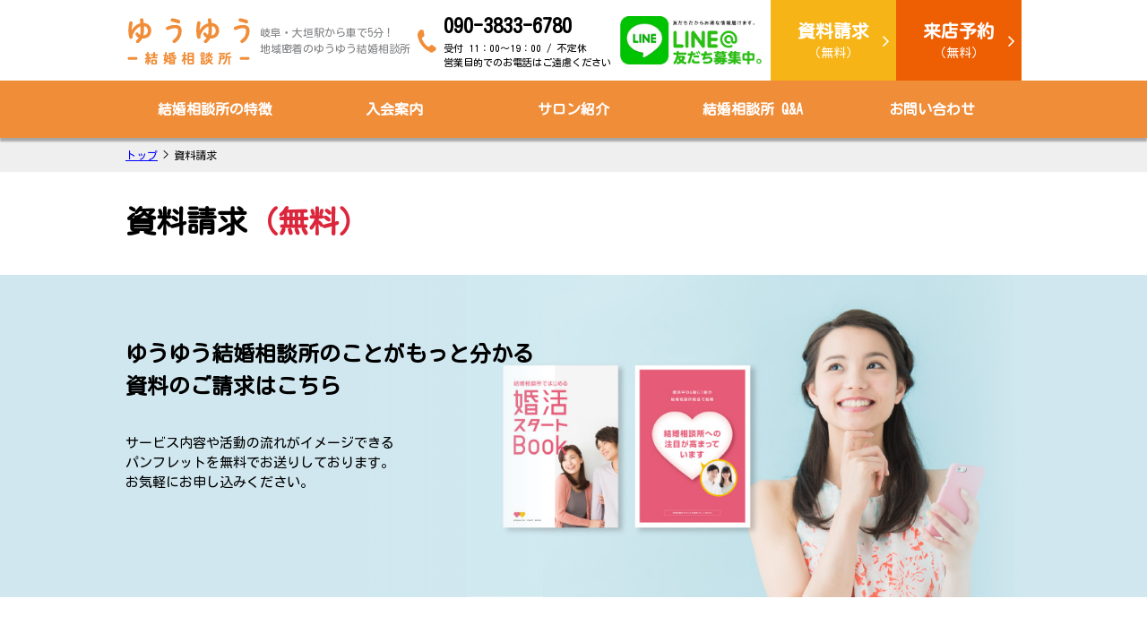

--- FILE ---
content_type: text/html; charset=UTF-8
request_url: https://yuyu-konkatsu.com/require/
body_size: 10644
content:

<!DOCTYPE HTML>
<html lang="ja-JP">

<head>
<!-- Global site tag (gtag.js) - Google Analytics -->
<script async src="https://www.googletagmanager.com/gtag/js?id=G-D3PGXN6CQS"></script>
<script>
  window.dataLayer = window.dataLayer || [];
  function gtag(){dataLayer.push(arguments);}
  gtag('js', new Date());

  gtag('config', 'G-D3PGXN6CQS');
  gtag('config', 'UA-163824607-29');
</script>
<meta charset="UTF-8">
<meta name="viewport" content="width=device-width,initial-scale=1.0,minimum-scale=1.0,maximum-scale=1.0">
<meta name="format-detection" content="telephone=no">

<!--css-->
<link rel="stylesheet" type="text/css" href="https://yuyu-konkatsu.com/wordpress/wp-content/themes/nnca/css/reset.css">
<link rel="stylesheet" type="text/css" href="https://yuyu-konkatsu.com/wordpress/wp-content/themes/nnca/css/base.css">
<link rel="stylesheet" href="https://maxcdn.bootstrapcdn.com/font-awesome/4.7.0/css/font-awesome.min.css">

<!--js-->
<script src="https://ajax.googleapis.com/ajax/libs/jquery/1.11.2/jquery.min.js"></script>
<script type="text/javascript" src="https://yuyu-konkatsu.com/wordpress/wp-content/themes/nnca/js/jquery.tile.js"></script>
<script type="text/javascript" src="https://yuyu-konkatsu.com/wordpress/wp-content/themes/nnca/js/script.js"></script>
<script type="text/javascript" src="https://yuyu-konkatsu.com/wordpress/wp-content/themes/nnca/js/scrollsmartly.js"></script>
<script type="text/javascript" src="https://yuyu-konkatsu.com/wordpress/wp-content/themes/nnca/js/switch.js"></script>

<link rel="icon" type="image/x-icon" href="https://yuyu-konkatsu.com/wordpress/wp-content/themes/nnca/images/common/favicon.ico">
<link rel="apple-touch-icon" sizes="180x180" href="https://yuyu-konkatsu.com/wordpress/wp-content/themes/nnca/images/common/apple-touch-icon-180x180.png">
<link rel="preconnect" href="https://fonts.gstatic.com">
<link href="https://fonts.googleapis.com/css2?family=Kosugi+Maru&display=swap" rel="stylesheet">


<!--OGP-->

		<meta property="og:title" content="資料請求 | ゆうゆう結婚相談所">
	
	
	<meta property="og:image" content="https://yuyu-konkatsu.com/wordpress/wp-content/themes/nnca/images/common/ogp.jpg">
	<meta property="og:url" content="https://yuyu-konkatsu.com">
	<meta name="twitter:image" content="https://yuyu-konkatsu.com/wordpress/wp-content/themes/nnca/images/common/ogp.jpg">

<meta property="og:type" content="website">
<meta property="og:description" content="ゆうゆう結婚相談所のホームページです。">
<meta property="og:url" content="https://yuyu-konkatsu.com">
<meta name="twitter:card" content="photo">


<meta name='robots' content='max-image-preview:large' />
<script type="text/javascript">
/* <![CDATA[ */
window._wpemojiSettings = {"baseUrl":"https:\/\/s.w.org\/images\/core\/emoji\/14.0.0\/72x72\/","ext":".png","svgUrl":"https:\/\/s.w.org\/images\/core\/emoji\/14.0.0\/svg\/","svgExt":".svg","source":{"concatemoji":"https:\/\/yuyu-konkatsu.com\/wordpress\/wp-includes\/js\/wp-emoji-release.min.js?ver=6.4.7"}};
/*! This file is auto-generated */
!function(i,n){var o,s,e;function c(e){try{var t={supportTests:e,timestamp:(new Date).valueOf()};sessionStorage.setItem(o,JSON.stringify(t))}catch(e){}}function p(e,t,n){e.clearRect(0,0,e.canvas.width,e.canvas.height),e.fillText(t,0,0);var t=new Uint32Array(e.getImageData(0,0,e.canvas.width,e.canvas.height).data),r=(e.clearRect(0,0,e.canvas.width,e.canvas.height),e.fillText(n,0,0),new Uint32Array(e.getImageData(0,0,e.canvas.width,e.canvas.height).data));return t.every(function(e,t){return e===r[t]})}function u(e,t,n){switch(t){case"flag":return n(e,"\ud83c\udff3\ufe0f\u200d\u26a7\ufe0f","\ud83c\udff3\ufe0f\u200b\u26a7\ufe0f")?!1:!n(e,"\ud83c\uddfa\ud83c\uddf3","\ud83c\uddfa\u200b\ud83c\uddf3")&&!n(e,"\ud83c\udff4\udb40\udc67\udb40\udc62\udb40\udc65\udb40\udc6e\udb40\udc67\udb40\udc7f","\ud83c\udff4\u200b\udb40\udc67\u200b\udb40\udc62\u200b\udb40\udc65\u200b\udb40\udc6e\u200b\udb40\udc67\u200b\udb40\udc7f");case"emoji":return!n(e,"\ud83e\udef1\ud83c\udffb\u200d\ud83e\udef2\ud83c\udfff","\ud83e\udef1\ud83c\udffb\u200b\ud83e\udef2\ud83c\udfff")}return!1}function f(e,t,n){var r="undefined"!=typeof WorkerGlobalScope&&self instanceof WorkerGlobalScope?new OffscreenCanvas(300,150):i.createElement("canvas"),a=r.getContext("2d",{willReadFrequently:!0}),o=(a.textBaseline="top",a.font="600 32px Arial",{});return e.forEach(function(e){o[e]=t(a,e,n)}),o}function t(e){var t=i.createElement("script");t.src=e,t.defer=!0,i.head.appendChild(t)}"undefined"!=typeof Promise&&(o="wpEmojiSettingsSupports",s=["flag","emoji"],n.supports={everything:!0,everythingExceptFlag:!0},e=new Promise(function(e){i.addEventListener("DOMContentLoaded",e,{once:!0})}),new Promise(function(t){var n=function(){try{var e=JSON.parse(sessionStorage.getItem(o));if("object"==typeof e&&"number"==typeof e.timestamp&&(new Date).valueOf()<e.timestamp+604800&&"object"==typeof e.supportTests)return e.supportTests}catch(e){}return null}();if(!n){if("undefined"!=typeof Worker&&"undefined"!=typeof OffscreenCanvas&&"undefined"!=typeof URL&&URL.createObjectURL&&"undefined"!=typeof Blob)try{var e="postMessage("+f.toString()+"("+[JSON.stringify(s),u.toString(),p.toString()].join(",")+"));",r=new Blob([e],{type:"text/javascript"}),a=new Worker(URL.createObjectURL(r),{name:"wpTestEmojiSupports"});return void(a.onmessage=function(e){c(n=e.data),a.terminate(),t(n)})}catch(e){}c(n=f(s,u,p))}t(n)}).then(function(e){for(var t in e)n.supports[t]=e[t],n.supports.everything=n.supports.everything&&n.supports[t],"flag"!==t&&(n.supports.everythingExceptFlag=n.supports.everythingExceptFlag&&n.supports[t]);n.supports.everythingExceptFlag=n.supports.everythingExceptFlag&&!n.supports.flag,n.DOMReady=!1,n.readyCallback=function(){n.DOMReady=!0}}).then(function(){return e}).then(function(){var e;n.supports.everything||(n.readyCallback(),(e=n.source||{}).concatemoji?t(e.concatemoji):e.wpemoji&&e.twemoji&&(t(e.twemoji),t(e.wpemoji)))}))}((window,document),window._wpemojiSettings);
/* ]]> */
</script>
<link rel='stylesheet' id='mw-wp-form-css' href='https://yuyu-konkatsu.com/wordpress/wp-content/plugins/mw-wp-form/css/style.css?ver=6.4.7' type='text/css' media='all' />
<style id='wp-emoji-styles-inline-css' type='text/css'>

	img.wp-smiley, img.emoji {
		display: inline !important;
		border: none !important;
		box-shadow: none !important;
		height: 1em !important;
		width: 1em !important;
		margin: 0 0.07em !important;
		vertical-align: -0.1em !important;
		background: none !important;
		padding: 0 !important;
	}
</style>
<link rel='stylesheet' id='wp-block-library-css' href='https://yuyu-konkatsu.com/wordpress/wp-includes/css/dist/block-library/style.min.css?ver=6.4.7' type='text/css' media='all' />
<style id='classic-theme-styles-inline-css' type='text/css'>
/*! This file is auto-generated */
.wp-block-button__link{color:#fff;background-color:#32373c;border-radius:9999px;box-shadow:none;text-decoration:none;padding:calc(.667em + 2px) calc(1.333em + 2px);font-size:1.125em}.wp-block-file__button{background:#32373c;color:#fff;text-decoration:none}
</style>
<style id='global-styles-inline-css' type='text/css'>
body{--wp--preset--color--black: #000000;--wp--preset--color--cyan-bluish-gray: #abb8c3;--wp--preset--color--white: #ffffff;--wp--preset--color--pale-pink: #f78da7;--wp--preset--color--vivid-red: #cf2e2e;--wp--preset--color--luminous-vivid-orange: #ff6900;--wp--preset--color--luminous-vivid-amber: #fcb900;--wp--preset--color--light-green-cyan: #7bdcb5;--wp--preset--color--vivid-green-cyan: #00d084;--wp--preset--color--pale-cyan-blue: #8ed1fc;--wp--preset--color--vivid-cyan-blue: #0693e3;--wp--preset--color--vivid-purple: #9b51e0;--wp--preset--gradient--vivid-cyan-blue-to-vivid-purple: linear-gradient(135deg,rgba(6,147,227,1) 0%,rgb(155,81,224) 100%);--wp--preset--gradient--light-green-cyan-to-vivid-green-cyan: linear-gradient(135deg,rgb(122,220,180) 0%,rgb(0,208,130) 100%);--wp--preset--gradient--luminous-vivid-amber-to-luminous-vivid-orange: linear-gradient(135deg,rgba(252,185,0,1) 0%,rgba(255,105,0,1) 100%);--wp--preset--gradient--luminous-vivid-orange-to-vivid-red: linear-gradient(135deg,rgba(255,105,0,1) 0%,rgb(207,46,46) 100%);--wp--preset--gradient--very-light-gray-to-cyan-bluish-gray: linear-gradient(135deg,rgb(238,238,238) 0%,rgb(169,184,195) 100%);--wp--preset--gradient--cool-to-warm-spectrum: linear-gradient(135deg,rgb(74,234,220) 0%,rgb(151,120,209) 20%,rgb(207,42,186) 40%,rgb(238,44,130) 60%,rgb(251,105,98) 80%,rgb(254,248,76) 100%);--wp--preset--gradient--blush-light-purple: linear-gradient(135deg,rgb(255,206,236) 0%,rgb(152,150,240) 100%);--wp--preset--gradient--blush-bordeaux: linear-gradient(135deg,rgb(254,205,165) 0%,rgb(254,45,45) 50%,rgb(107,0,62) 100%);--wp--preset--gradient--luminous-dusk: linear-gradient(135deg,rgb(255,203,112) 0%,rgb(199,81,192) 50%,rgb(65,88,208) 100%);--wp--preset--gradient--pale-ocean: linear-gradient(135deg,rgb(255,245,203) 0%,rgb(182,227,212) 50%,rgb(51,167,181) 100%);--wp--preset--gradient--electric-grass: linear-gradient(135deg,rgb(202,248,128) 0%,rgb(113,206,126) 100%);--wp--preset--gradient--midnight: linear-gradient(135deg,rgb(2,3,129) 0%,rgb(40,116,252) 100%);--wp--preset--font-size--small: 13px;--wp--preset--font-size--medium: 20px;--wp--preset--font-size--large: 36px;--wp--preset--font-size--x-large: 42px;--wp--preset--spacing--20: 0.44rem;--wp--preset--spacing--30: 0.67rem;--wp--preset--spacing--40: 1rem;--wp--preset--spacing--50: 1.5rem;--wp--preset--spacing--60: 2.25rem;--wp--preset--spacing--70: 3.38rem;--wp--preset--spacing--80: 5.06rem;--wp--preset--shadow--natural: 6px 6px 9px rgba(0, 0, 0, 0.2);--wp--preset--shadow--deep: 12px 12px 50px rgba(0, 0, 0, 0.4);--wp--preset--shadow--sharp: 6px 6px 0px rgba(0, 0, 0, 0.2);--wp--preset--shadow--outlined: 6px 6px 0px -3px rgba(255, 255, 255, 1), 6px 6px rgba(0, 0, 0, 1);--wp--preset--shadow--crisp: 6px 6px 0px rgba(0, 0, 0, 1);}:where(.is-layout-flex){gap: 0.5em;}:where(.is-layout-grid){gap: 0.5em;}body .is-layout-flow > .alignleft{float: left;margin-inline-start: 0;margin-inline-end: 2em;}body .is-layout-flow > .alignright{float: right;margin-inline-start: 2em;margin-inline-end: 0;}body .is-layout-flow > .aligncenter{margin-left: auto !important;margin-right: auto !important;}body .is-layout-constrained > .alignleft{float: left;margin-inline-start: 0;margin-inline-end: 2em;}body .is-layout-constrained > .alignright{float: right;margin-inline-start: 2em;margin-inline-end: 0;}body .is-layout-constrained > .aligncenter{margin-left: auto !important;margin-right: auto !important;}body .is-layout-constrained > :where(:not(.alignleft):not(.alignright):not(.alignfull)){max-width: var(--wp--style--global--content-size);margin-left: auto !important;margin-right: auto !important;}body .is-layout-constrained > .alignwide{max-width: var(--wp--style--global--wide-size);}body .is-layout-flex{display: flex;}body .is-layout-flex{flex-wrap: wrap;align-items: center;}body .is-layout-flex > *{margin: 0;}body .is-layout-grid{display: grid;}body .is-layout-grid > *{margin: 0;}:where(.wp-block-columns.is-layout-flex){gap: 2em;}:where(.wp-block-columns.is-layout-grid){gap: 2em;}:where(.wp-block-post-template.is-layout-flex){gap: 1.25em;}:where(.wp-block-post-template.is-layout-grid){gap: 1.25em;}.has-black-color{color: var(--wp--preset--color--black) !important;}.has-cyan-bluish-gray-color{color: var(--wp--preset--color--cyan-bluish-gray) !important;}.has-white-color{color: var(--wp--preset--color--white) !important;}.has-pale-pink-color{color: var(--wp--preset--color--pale-pink) !important;}.has-vivid-red-color{color: var(--wp--preset--color--vivid-red) !important;}.has-luminous-vivid-orange-color{color: var(--wp--preset--color--luminous-vivid-orange) !important;}.has-luminous-vivid-amber-color{color: var(--wp--preset--color--luminous-vivid-amber) !important;}.has-light-green-cyan-color{color: var(--wp--preset--color--light-green-cyan) !important;}.has-vivid-green-cyan-color{color: var(--wp--preset--color--vivid-green-cyan) !important;}.has-pale-cyan-blue-color{color: var(--wp--preset--color--pale-cyan-blue) !important;}.has-vivid-cyan-blue-color{color: var(--wp--preset--color--vivid-cyan-blue) !important;}.has-vivid-purple-color{color: var(--wp--preset--color--vivid-purple) !important;}.has-black-background-color{background-color: var(--wp--preset--color--black) !important;}.has-cyan-bluish-gray-background-color{background-color: var(--wp--preset--color--cyan-bluish-gray) !important;}.has-white-background-color{background-color: var(--wp--preset--color--white) !important;}.has-pale-pink-background-color{background-color: var(--wp--preset--color--pale-pink) !important;}.has-vivid-red-background-color{background-color: var(--wp--preset--color--vivid-red) !important;}.has-luminous-vivid-orange-background-color{background-color: var(--wp--preset--color--luminous-vivid-orange) !important;}.has-luminous-vivid-amber-background-color{background-color: var(--wp--preset--color--luminous-vivid-amber) !important;}.has-light-green-cyan-background-color{background-color: var(--wp--preset--color--light-green-cyan) !important;}.has-vivid-green-cyan-background-color{background-color: var(--wp--preset--color--vivid-green-cyan) !important;}.has-pale-cyan-blue-background-color{background-color: var(--wp--preset--color--pale-cyan-blue) !important;}.has-vivid-cyan-blue-background-color{background-color: var(--wp--preset--color--vivid-cyan-blue) !important;}.has-vivid-purple-background-color{background-color: var(--wp--preset--color--vivid-purple) !important;}.has-black-border-color{border-color: var(--wp--preset--color--black) !important;}.has-cyan-bluish-gray-border-color{border-color: var(--wp--preset--color--cyan-bluish-gray) !important;}.has-white-border-color{border-color: var(--wp--preset--color--white) !important;}.has-pale-pink-border-color{border-color: var(--wp--preset--color--pale-pink) !important;}.has-vivid-red-border-color{border-color: var(--wp--preset--color--vivid-red) !important;}.has-luminous-vivid-orange-border-color{border-color: var(--wp--preset--color--luminous-vivid-orange) !important;}.has-luminous-vivid-amber-border-color{border-color: var(--wp--preset--color--luminous-vivid-amber) !important;}.has-light-green-cyan-border-color{border-color: var(--wp--preset--color--light-green-cyan) !important;}.has-vivid-green-cyan-border-color{border-color: var(--wp--preset--color--vivid-green-cyan) !important;}.has-pale-cyan-blue-border-color{border-color: var(--wp--preset--color--pale-cyan-blue) !important;}.has-vivid-cyan-blue-border-color{border-color: var(--wp--preset--color--vivid-cyan-blue) !important;}.has-vivid-purple-border-color{border-color: var(--wp--preset--color--vivid-purple) !important;}.has-vivid-cyan-blue-to-vivid-purple-gradient-background{background: var(--wp--preset--gradient--vivid-cyan-blue-to-vivid-purple) !important;}.has-light-green-cyan-to-vivid-green-cyan-gradient-background{background: var(--wp--preset--gradient--light-green-cyan-to-vivid-green-cyan) !important;}.has-luminous-vivid-amber-to-luminous-vivid-orange-gradient-background{background: var(--wp--preset--gradient--luminous-vivid-amber-to-luminous-vivid-orange) !important;}.has-luminous-vivid-orange-to-vivid-red-gradient-background{background: var(--wp--preset--gradient--luminous-vivid-orange-to-vivid-red) !important;}.has-very-light-gray-to-cyan-bluish-gray-gradient-background{background: var(--wp--preset--gradient--very-light-gray-to-cyan-bluish-gray) !important;}.has-cool-to-warm-spectrum-gradient-background{background: var(--wp--preset--gradient--cool-to-warm-spectrum) !important;}.has-blush-light-purple-gradient-background{background: var(--wp--preset--gradient--blush-light-purple) !important;}.has-blush-bordeaux-gradient-background{background: var(--wp--preset--gradient--blush-bordeaux) !important;}.has-luminous-dusk-gradient-background{background: var(--wp--preset--gradient--luminous-dusk) !important;}.has-pale-ocean-gradient-background{background: var(--wp--preset--gradient--pale-ocean) !important;}.has-electric-grass-gradient-background{background: var(--wp--preset--gradient--electric-grass) !important;}.has-midnight-gradient-background{background: var(--wp--preset--gradient--midnight) !important;}.has-small-font-size{font-size: var(--wp--preset--font-size--small) !important;}.has-medium-font-size{font-size: var(--wp--preset--font-size--medium) !important;}.has-large-font-size{font-size: var(--wp--preset--font-size--large) !important;}.has-x-large-font-size{font-size: var(--wp--preset--font-size--x-large) !important;}
.wp-block-navigation a:where(:not(.wp-element-button)){color: inherit;}
:where(.wp-block-post-template.is-layout-flex){gap: 1.25em;}:where(.wp-block-post-template.is-layout-grid){gap: 1.25em;}
:where(.wp-block-columns.is-layout-flex){gap: 2em;}:where(.wp-block-columns.is-layout-grid){gap: 2em;}
.wp-block-pullquote{font-size: 1.5em;line-height: 1.6;}
</style>
<link rel='stylesheet' id='wp-pagenavi-css' href='https://yuyu-konkatsu.com/wordpress/wp-content/plugins/wp-pagenavi/pagenavi-css.css?ver=2.70' type='text/css' media='all' />
<script type="text/javascript" src="https://yuyu-konkatsu.com/wordpress/wp-includes/js/jquery/jquery.min.js?ver=3.7.1" id="jquery-core-js"></script>
<script type="text/javascript" src="https://yuyu-konkatsu.com/wordpress/wp-includes/js/jquery/jquery-migrate.min.js?ver=3.4.1" id="jquery-migrate-js"></script>
<link rel="https://api.w.org/" href="https://yuyu-konkatsu.com/wp-json/" /><link rel="alternate" type="application/json" href="https://yuyu-konkatsu.com/wp-json/wp/v2/pages/47" /><link rel="EditURI" type="application/rsd+xml" title="RSD" href="https://yuyu-konkatsu.com/wordpress/xmlrpc.php?rsd" />
<link rel="canonical" href="https://yuyu-konkatsu.com/require/" />
<link rel='shortlink' href='https://yuyu-konkatsu.com/?p=47' />
<link rel="alternate" type="application/json+oembed" href="https://yuyu-konkatsu.com/wp-json/oembed/1.0/embed?url=https%3A%2F%2Fyuyu-konkatsu.com%2Frequire%2F" />
<link rel="alternate" type="text/xml+oembed" href="https://yuyu-konkatsu.com/wp-json/oembed/1.0/embed?url=https%3A%2F%2Fyuyu-konkatsu.com%2Frequire%2F&#038;format=xml" />
<style type="text/css">.recentcomments a{display:inline !important;padding:0 !important;margin:0 !important;}</style>

<title>資料請求 | 
ゆうゆう結婚相談所</title>
	<meta name="description" content="ゆうゆう結婚相談所のホームページです。">
	<meta name="kewords" content="結婚,ゆうゆう結婚相談所">

<!--ページ個別css-->
<link rel="stylesheet" href="https://yuyu-konkatsu.com/wordpress/wp-content/themes/nnca/css/require.css" media="all">
<link rel="stylesheet" type="text/css" href="https://yuyu-konkatsu.com/wordpress/wp-content/themes/nnca/css/form_share.css">
</head>

<body>
	<header>
	<div class="inner">

		<div class="fb">
			<div class="fb logo">
				<figure><a href="https://yuyu-konkatsu.com"><img src="https://yuyu-konkatsu.com/wordpress/wp-content/themes/nnca/images/common/logo.png" alt="ゆうゆう結婚相談所"></a></figure>
									<p class="description">岐阜・大垣駅から車で5分！<br>地域密着のゆうゆう結婚相談所</p>
							</div>
			<div class="pc fb">
				<div class="tel fb">
	<figure><img src="https://yuyu-konkatsu.com/wordpress/wp-content/themes/nnca/images/common/header_tel.png" alt="TEL：090-3833-6780"></figure>
	<p><strong>090-3833-6780</strong><br>
	<span class="hour">11：00～19：00 / 不定休</span><br><span>営業目的でのお電話はご遠慮ください</span></p>
</div>
				<div class="linelogo pc">
					<a href="https://page.line.me/794borbn?openQrModal=true" target="_blank"><img src="https://yuyu-konkatsu.com/wordpress/wp-content/themes/nnca/images/top/logo_line.png" alt="公式LINE友だち登録はこちら"></figure></a>
				</div>
				<p><a href="https://yuyu-konkatsu.com/require/"><span>資料請求</span><br>（無料）</a></p>
				<p><a href="https://yuyu-konkatsu.com/reserve/"><span>来店予約</span><br>（無料）</a></p>
			</div>
			<div class="sp">
				<ul>
					<li class="tel linkarea" onclick="telMenu_btn();"></li><!--
					--><li class="menu" menuname="メニュー"><span></span><span></span><span></span></li>
				</ul>
				<div class="telMenu">
					<h3>お電話でのお問い合わせ</h3>
					<div class="fb">
						<div>
							<p class="tel">TEL.<span>090-3833-6780</span></p>
							<p class="reception">11：00～19：00 / 不定休</p>
						</div>
						<p class="callBox"><a href="tel:090-3833-6780">電話をかける</a></p>
						<p>営業目的でのお電話はご遠慮ください</p>
					</div>
				</div>
			</div>
		</div>
	</div><!-- .inner -->
</header>

<nav id="header-nav">
	<ul class="fb lists">
		<li>
			<a href="https://yuyu-konkatsu.com/point/">結婚相談所の特徴</a>
			<ul>
				<li><a href="https://yuyu-konkatsu.com/method1/">成婚メソッド</a></li>
			</ul>
		</li>
		<li>
			<a href="https://yuyu-konkatsu.com/guide/">入会案内</a>
			<ul>
				<li><a href="https://yuyu-konkatsu.com/price/">料金プラン</a></li>
			</ul>
		</li>
		<li><a href="https://yuyu-konkatsu.com/salon/">サロン紹介</a></li>
		<li><a href="https://yuyu-konkatsu.com/qa/">結婚相談所 Q&amp;A</a></li>
		<li><a href="https://yuyu-konkatsu.com/contact/">お問い合わせ</a></li>
	</ul>

	<div class="sp fb">
		<div class="requireBox linkarea">
			<h4><span>資料請求</span>（無料）</h4>
			<p>ゆうゆう結婚相談所の資料請求こちら</p>
			<a href="https://yuyu-konkatsu.com/require/"></a>
		</div>
		<div class="reserveBox linkarea">
			<h4><span>来店予約</span>（無料）</h4>
			<p>ぜひ無料相談会にお越しください</p>
			<a href="https://yuyu-konkatsu.com/reserve/"></a>
		</div>
	</div>
</nav>




	<main>

		<section id="breadCrumb">
			<div class="inner">
				<ul class="fb">
					<li><a href="https://yuyu-konkatsu.com">トップ</a></li>
										<li>資料請求</li>
				</ul>
			</div>
		</section>

									<div id="mw_wp_form_mw-wp-form-61" class="mw_wp_form mw_wp_form_input  ">
					<form method="post" action="" enctype="multipart/form-data"><section class="h2Area">
<h1>資料請求<span class="red">（無料）</span></h1>
</section>
<section id="mainv">
<div class="inner">
<p class="catch">ゆうゆう結婚相談所のことがもっと分かる<br />資料のご請求はこちら</p>
<p class="text">サービス内容や活動の流れがイメージできる<br class="pc">パンフレットを無料でお送りしております。<br class="pc">お気軽にお申し込みください。</p>
</div>
</section>
<p><!-- #mainv--></p>
<section id="contents">
<section id="telArea" class="fb">
<div>お電話でも受付しております</div>
<div>
<p class="tel"><span class="pc">090-3833-6780</span><span class="sp"><a href="tel:090-3833-6780">090-3833-6780</a></span></p>
<p class="reception">11：00～19：00 / 不定休</p>
</div>
</section>
<section id="formArea">
<ul class="step fb">
<li class="current">情報のご入力</li>
<li>送信完了</li>
</ul>
<p class="lead">お問い合わせ内容を下記フォームよりお申し込みください。<br />
送信後、お問い合わせ内容を記載した自動返信メールが届きます。</p>
<table>
<tbody>
<tr class="required">
<th>お名前</th>
<td class="nameArea">
<div class="formItems">漢字　
<input type="text" name="namae" class="sizeM" size="60" value="" placeholder="例）山田　花子" />
</div>
<div class="formItems">かな　
<input type="text" name="namaekana" class="sizeM optional" size="60" value="" placeholder="例）やまだ　はなこ" />
</div>
</td>
</tr>
<tr class="required">
<th>性別</th>
<td class="genderArea">
<div>	<span class="mwform-radio-field horizontal-item">
		<label >
			<input type="radio" name="gender" value="男性" checked='checked' />
			<span class="mwform-radio-field-text">男性</span>
		</label>
	</span>
	<span class="mwform-radio-field horizontal-item">
		<label >
			<input type="radio" name="gender" value="女性" />
			<span class="mwform-radio-field-text">女性</span>
		</label>
	</span>

<input type="hidden" name="__children[gender][]" value="{&quot;\u7537\u6027&quot;:&quot;\u7537\u6027&quot;,&quot;\u5973\u6027&quot;:&quot;\u5973\u6027&quot;}" />
</div>
</td>
</tr>
<tr class="required">
<th>年齢</th>
<td class="ageArea">
<input type="text" name="age" class="sizeSS" size="60" value="" />
 歳</td>
</tr>
<tr>
<th>ご住所</th>
<td class="addressArea">
<div class="formItems">
<span>郵便番号</span>
<input type="text" name="zip" class="sizeS" size="60" value="" placeholder="例）503-0861" />
</p>
<ul class="note">
<li>※ご入力後、都道府県・市区町村の情報が自動的に反映されます。</li>
</ul>
</div>
<div class="formItems"><span>都道府県</span><span class="selectArea">
<select name="pref" >
			<option value="選択してください" selected='selected'>
			選択してください		</option>
			<option value="北海道" >
			北海道		</option>
			<option value="青森県" >
			青森県		</option>
			<option value="岩手県" >
			岩手県		</option>
			<option value="宮城県" >
			宮城県		</option>
			<option value="秋田県" >
			秋田県		</option>
			<option value="山形県" >
			山形県		</option>
			<option value="福島県" >
			福島県		</option>
			<option value="茨城県" >
			茨城県		</option>
			<option value="栃木県" >
			栃木県		</option>
			<option value="群馬県" >
			群馬県		</option>
			<option value="埼玉県" >
			埼玉県		</option>
			<option value="千葉県" >
			千葉県		</option>
			<option value="東京都" >
			東京都		</option>
			<option value="神奈川県" >
			神奈川県		</option>
			<option value="新潟県" >
			新潟県		</option>
			<option value="富山県" >
			富山県		</option>
			<option value="石川県" >
			石川県		</option>
			<option value="福井県" >
			福井県		</option>
			<option value="山梨県" >
			山梨県		</option>
			<option value="長野県" >
			長野県		</option>
			<option value="岐阜県" >
			岐阜県		</option>
			<option value="静岡県" >
			静岡県		</option>
			<option value="愛知県" >
			愛知県		</option>
			<option value="三重県" >
			三重県		</option>
			<option value="滋賀県" >
			滋賀県		</option>
			<option value="京都府" >
			京都府		</option>
			<option value="大阪府" >
			大阪府		</option>
			<option value="兵庫県" >
			兵庫県		</option>
			<option value="奈良県" >
			奈良県		</option>
			<option value="和歌山県" >
			和歌山県		</option>
			<option value="鳥取県" >
			鳥取県		</option>
			<option value="島根県" >
			島根県		</option>
			<option value="岡山県" >
			岡山県		</option>
			<option value="広島県" >
			広島県		</option>
			<option value="山口県" >
			山口県		</option>
			<option value="徳島県" >
			徳島県		</option>
			<option value="香川県" >
			香川県		</option>
			<option value="愛媛県" >
			愛媛県		</option>
			<option value="高知県" >
			高知県		</option>
			<option value="福岡県" >
			福岡県		</option>
			<option value="佐賀県" >
			佐賀県		</option>
			<option value="長崎県" >
			長崎県		</option>
			<option value="熊本県" >
			熊本県		</option>
			<option value="大分県" >
			大分県		</option>
			<option value="宮崎県" >
			宮崎県		</option>
			<option value="鹿児島県" >
			鹿児島県		</option>
			<option value="沖縄県" >
			沖縄県		</option>
	</select>

<input type="hidden" name="__children[pref][]" value="{&quot;\u9078\u629e\u3057\u3066\u304f\u3060\u3055\u3044&quot;:&quot;\u9078\u629e\u3057\u3066\u304f\u3060\u3055\u3044&quot;,&quot;\u5317\u6d77\u9053&quot;:&quot;\u5317\u6d77\u9053&quot;,&quot;\u9752\u68ee\u770c&quot;:&quot;\u9752\u68ee\u770c&quot;,&quot;\u5ca9\u624b\u770c&quot;:&quot;\u5ca9\u624b\u770c&quot;,&quot;\u5bae\u57ce\u770c&quot;:&quot;\u5bae\u57ce\u770c&quot;,&quot;\u79cb\u7530\u770c&quot;:&quot;\u79cb\u7530\u770c&quot;,&quot;\u5c71\u5f62\u770c&quot;:&quot;\u5c71\u5f62\u770c&quot;,&quot;\u798f\u5cf6\u770c&quot;:&quot;\u798f\u5cf6\u770c&quot;,&quot;\u8328\u57ce\u770c&quot;:&quot;\u8328\u57ce\u770c&quot;,&quot;\u6803\u6728\u770c&quot;:&quot;\u6803\u6728\u770c&quot;,&quot;\u7fa4\u99ac\u770c&quot;:&quot;\u7fa4\u99ac\u770c&quot;,&quot;\u57fc\u7389\u770c&quot;:&quot;\u57fc\u7389\u770c&quot;,&quot;\u5343\u8449\u770c&quot;:&quot;\u5343\u8449\u770c&quot;,&quot;\u6771\u4eac\u90fd&quot;:&quot;\u6771\u4eac\u90fd&quot;,&quot;\u795e\u5948\u5ddd\u770c&quot;:&quot;\u795e\u5948\u5ddd\u770c&quot;,&quot;\u65b0\u6f5f\u770c&quot;:&quot;\u65b0\u6f5f\u770c&quot;,&quot;\u5bcc\u5c71\u770c&quot;:&quot;\u5bcc\u5c71\u770c&quot;,&quot;\u77f3\u5ddd\u770c&quot;:&quot;\u77f3\u5ddd\u770c&quot;,&quot;\u798f\u4e95\u770c&quot;:&quot;\u798f\u4e95\u770c&quot;,&quot;\u5c71\u68a8\u770c&quot;:&quot;\u5c71\u68a8\u770c&quot;,&quot;\u9577\u91ce\u770c&quot;:&quot;\u9577\u91ce\u770c&quot;,&quot;\u5c90\u961c\u770c&quot;:&quot;\u5c90\u961c\u770c&quot;,&quot;\u9759\u5ca1\u770c&quot;:&quot;\u9759\u5ca1\u770c&quot;,&quot;\u611b\u77e5\u770c&quot;:&quot;\u611b\u77e5\u770c&quot;,&quot;\u4e09\u91cd\u770c&quot;:&quot;\u4e09\u91cd\u770c&quot;,&quot;\u6ecb\u8cc0\u770c&quot;:&quot;\u6ecb\u8cc0\u770c&quot;,&quot;\u4eac\u90fd\u5e9c&quot;:&quot;\u4eac\u90fd\u5e9c&quot;,&quot;\u5927\u962a\u5e9c&quot;:&quot;\u5927\u962a\u5e9c&quot;,&quot;\u5175\u5eab\u770c&quot;:&quot;\u5175\u5eab\u770c&quot;,&quot;\u5948\u826f\u770c&quot;:&quot;\u5948\u826f\u770c&quot;,&quot;\u548c\u6b4c\u5c71\u770c&quot;:&quot;\u548c\u6b4c\u5c71\u770c&quot;,&quot;\u9ce5\u53d6\u770c&quot;:&quot;\u9ce5\u53d6\u770c&quot;,&quot;\u5cf6\u6839\u770c&quot;:&quot;\u5cf6\u6839\u770c&quot;,&quot;\u5ca1\u5c71\u770c&quot;:&quot;\u5ca1\u5c71\u770c&quot;,&quot;\u5e83\u5cf6\u770c&quot;:&quot;\u5e83\u5cf6\u770c&quot;,&quot;\u5c71\u53e3\u770c&quot;:&quot;\u5c71\u53e3\u770c&quot;,&quot;\u5fb3\u5cf6\u770c&quot;:&quot;\u5fb3\u5cf6\u770c&quot;,&quot;\u9999\u5ddd\u770c&quot;:&quot;\u9999\u5ddd\u770c&quot;,&quot;\u611b\u5a9b\u770c&quot;:&quot;\u611b\u5a9b\u770c&quot;,&quot;\u9ad8\u77e5\u770c&quot;:&quot;\u9ad8\u77e5\u770c&quot;,&quot;\u798f\u5ca1\u770c&quot;:&quot;\u798f\u5ca1\u770c&quot;,&quot;\u4f50\u8cc0\u770c&quot;:&quot;\u4f50\u8cc0\u770c&quot;,&quot;\u9577\u5d0e\u770c&quot;:&quot;\u9577\u5d0e\u770c&quot;,&quot;\u718a\u672c\u770c&quot;:&quot;\u718a\u672c\u770c&quot;,&quot;\u5927\u5206\u770c&quot;:&quot;\u5927\u5206\u770c&quot;,&quot;\u5bae\u5d0e\u770c&quot;:&quot;\u5bae\u5d0e\u770c&quot;,&quot;\u9e7f\u5150\u5cf6\u770c&quot;:&quot;\u9e7f\u5150\u5cf6\u770c&quot;,&quot;\u6c96\u7e04\u770c&quot;:&quot;\u6c96\u7e04\u770c&quot;}" />
</span>
</div>
<div class="formItems"><span>ご住所</span>
<input type="text" name="address" class="sizeMS" size="60" value="" placeholder="例）大垣市羽衣町3-16-2" />
</div>
<div class="formItems"><span>建物・部屋</span>
<input type="text" name="build" class="sizeMS optional" size="60" value="" placeholder="例）マンションA 202" />
</div>
</td>
</tr>
<tr class="required">
<th>お電話番号</th>
<td>
<input type="text" name="tel" size="60" value="" placeholder="例）090-3833-6780" />
</td>
</tr>
<tr class="required">
<th>メールアドレス</th>
<td>
<input type="email" name="email" size="60" value="" placeholder="例）6780yuyu@gmail.com" data-conv-half-alphanumeric="true"/>
</p>
<ul class="note">
<li>※「<span class="click-select">gmail.com</span>」のドメインを予め受信可能に設定していただきますようお願いいたします。</li>
</ul>
</td>
</tr>
<tr>
<th>年収</th>
<td class="incomeArea">
<input type="text" name="income" size="60" value="" placeholder="例）300" />
 万円</td>
</tr>
<tr>
<th>婚歴</th>
<td class="marriageArea">
<div class="fb">	<span class="mwform-radio-field horizontal-item">
		<label >
			<input type="radio" name="konreki" value="あり（現在は独身）" />
			<span class="mwform-radio-field-text">あり（現在は独身）</span>
		</label>
	</span>
	<span class="mwform-radio-field horizontal-item">
		<label >
			<input type="radio" name="konreki" value="なし" checked='checked' />
			<span class="mwform-radio-field-text">なし</span>
		</label>
	</span>

<input type="hidden" name="__children[konreki][]" value="{&quot;\u3042\u308a\uff08\u73fe\u5728\u306f\u72ec\u8eab\uff09&quot;:&quot;\u3042\u308a\uff08\u73fe\u5728\u306f\u72ec\u8eab\uff09&quot;,&quot;\u306a\u3057&quot;:&quot;\u306a\u3057&quot;}" />
</div>
</td>
</tr>
<tr>
<th>どこでお知りになりましたか？</th>
<td>
<div class="selectArea">
<select name="reference" >
			<option value="" >
			選択してください		</option>
			<option value="チラシ" >
			チラシ		</option>
			<option value="新聞" >
			新聞		</option>
			<option value="雑誌" >
			雑誌		</option>
			<option value="電車広告" >
			電車広告		</option>
			<option value="知人" >
			知人		</option>
			<option value="インターネットの口コミサイト" >
			インターネットの口コミサイト		</option>
	</select>
</div>
</td>
</tr>
<tr>
<th class="required">ご質問事項</th>
<td>
<textarea name="naiyo" cols="50" rows="5" ></textarea>
</td>
</tr>
</tbody>
</table>
<h3>お相手に対する希望について</h3>
<table>
<tbody>
<tr>
<th>お相手の居住地は</th>
<td class="oaitePrefArea">
<div class="selectArea">
<select name="oaitePref" >
			<option value="選択してください" selected='selected'>
			選択してください		</option>
			<option value="北海道" >
			北海道		</option>
			<option value="青森県" >
			青森県		</option>
			<option value="岩手県" >
			岩手県		</option>
			<option value="宮城県" >
			宮城県		</option>
			<option value="秋田県" >
			秋田県		</option>
			<option value="山形県" >
			山形県		</option>
			<option value="福島県" >
			福島県		</option>
			<option value="茨城県" >
			茨城県		</option>
			<option value="栃木県" >
			栃木県		</option>
			<option value="群馬県" >
			群馬県		</option>
			<option value="埼玉県" >
			埼玉県		</option>
			<option value="千葉県" >
			千葉県		</option>
			<option value="東京都" >
			東京都		</option>
			<option value="神奈川県" >
			神奈川県		</option>
			<option value="新潟県" >
			新潟県		</option>
			<option value="富山県" >
			富山県		</option>
			<option value="石川県" >
			石川県		</option>
			<option value="福井県" >
			福井県		</option>
			<option value="山梨県" >
			山梨県		</option>
			<option value="長野県" >
			長野県		</option>
			<option value="岐阜県" >
			岐阜県		</option>
			<option value="静岡県" >
			静岡県		</option>
			<option value="愛知県" >
			愛知県		</option>
			<option value="三重県" >
			三重県		</option>
			<option value="滋賀県" >
			滋賀県		</option>
			<option value="京都府" >
			京都府		</option>
			<option value="大阪府" >
			大阪府		</option>
			<option value="兵庫県" >
			兵庫県		</option>
			<option value="奈良県" >
			奈良県		</option>
			<option value="和歌山県" >
			和歌山県		</option>
			<option value="鳥取県" >
			鳥取県		</option>
			<option value="島根県" >
			島根県		</option>
			<option value="岡山県" >
			岡山県		</option>
			<option value="広島県" >
			広島県		</option>
			<option value="山口県" >
			山口県		</option>
			<option value="徳島県" >
			徳島県		</option>
			<option value="香川県" >
			香川県		</option>
			<option value="愛媛県" >
			愛媛県		</option>
			<option value="高知県" >
			高知県		</option>
			<option value="福岡県" >
			福岡県		</option>
			<option value="佐賀県" >
			佐賀県		</option>
			<option value="長崎県" >
			長崎県		</option>
			<option value="熊本県" >
			熊本県		</option>
			<option value="大分県" >
			大分県		</option>
			<option value="宮崎県" >
			宮崎県		</option>
			<option value="鹿児島県" >
			鹿児島県		</option>
			<option value="沖縄県" >
			沖縄県		</option>
	</select>

<input type="hidden" name="__children[oaitePref][]" value="{&quot;\u9078\u629e\u3057\u3066\u304f\u3060\u3055\u3044&quot;:&quot;\u9078\u629e\u3057\u3066\u304f\u3060\u3055\u3044&quot;,&quot;\u5317\u6d77\u9053&quot;:&quot;\u5317\u6d77\u9053&quot;,&quot;\u9752\u68ee\u770c&quot;:&quot;\u9752\u68ee\u770c&quot;,&quot;\u5ca9\u624b\u770c&quot;:&quot;\u5ca9\u624b\u770c&quot;,&quot;\u5bae\u57ce\u770c&quot;:&quot;\u5bae\u57ce\u770c&quot;,&quot;\u79cb\u7530\u770c&quot;:&quot;\u79cb\u7530\u770c&quot;,&quot;\u5c71\u5f62\u770c&quot;:&quot;\u5c71\u5f62\u770c&quot;,&quot;\u798f\u5cf6\u770c&quot;:&quot;\u798f\u5cf6\u770c&quot;,&quot;\u8328\u57ce\u770c&quot;:&quot;\u8328\u57ce\u770c&quot;,&quot;\u6803\u6728\u770c&quot;:&quot;\u6803\u6728\u770c&quot;,&quot;\u7fa4\u99ac\u770c&quot;:&quot;\u7fa4\u99ac\u770c&quot;,&quot;\u57fc\u7389\u770c&quot;:&quot;\u57fc\u7389\u770c&quot;,&quot;\u5343\u8449\u770c&quot;:&quot;\u5343\u8449\u770c&quot;,&quot;\u6771\u4eac\u90fd&quot;:&quot;\u6771\u4eac\u90fd&quot;,&quot;\u795e\u5948\u5ddd\u770c&quot;:&quot;\u795e\u5948\u5ddd\u770c&quot;,&quot;\u65b0\u6f5f\u770c&quot;:&quot;\u65b0\u6f5f\u770c&quot;,&quot;\u5bcc\u5c71\u770c&quot;:&quot;\u5bcc\u5c71\u770c&quot;,&quot;\u77f3\u5ddd\u770c&quot;:&quot;\u77f3\u5ddd\u770c&quot;,&quot;\u798f\u4e95\u770c&quot;:&quot;\u798f\u4e95\u770c&quot;,&quot;\u5c71\u68a8\u770c&quot;:&quot;\u5c71\u68a8\u770c&quot;,&quot;\u9577\u91ce\u770c&quot;:&quot;\u9577\u91ce\u770c&quot;,&quot;\u5c90\u961c\u770c&quot;:&quot;\u5c90\u961c\u770c&quot;,&quot;\u9759\u5ca1\u770c&quot;:&quot;\u9759\u5ca1\u770c&quot;,&quot;\u611b\u77e5\u770c&quot;:&quot;\u611b\u77e5\u770c&quot;,&quot;\u4e09\u91cd\u770c&quot;:&quot;\u4e09\u91cd\u770c&quot;,&quot;\u6ecb\u8cc0\u770c&quot;:&quot;\u6ecb\u8cc0\u770c&quot;,&quot;\u4eac\u90fd\u5e9c&quot;:&quot;\u4eac\u90fd\u5e9c&quot;,&quot;\u5927\u962a\u5e9c&quot;:&quot;\u5927\u962a\u5e9c&quot;,&quot;\u5175\u5eab\u770c&quot;:&quot;\u5175\u5eab\u770c&quot;,&quot;\u5948\u826f\u770c&quot;:&quot;\u5948\u826f\u770c&quot;,&quot;\u548c\u6b4c\u5c71\u770c&quot;:&quot;\u548c\u6b4c\u5c71\u770c&quot;,&quot;\u9ce5\u53d6\u770c&quot;:&quot;\u9ce5\u53d6\u770c&quot;,&quot;\u5cf6\u6839\u770c&quot;:&quot;\u5cf6\u6839\u770c&quot;,&quot;\u5ca1\u5c71\u770c&quot;:&quot;\u5ca1\u5c71\u770c&quot;,&quot;\u5e83\u5cf6\u770c&quot;:&quot;\u5e83\u5cf6\u770c&quot;,&quot;\u5c71\u53e3\u770c&quot;:&quot;\u5c71\u53e3\u770c&quot;,&quot;\u5fb3\u5cf6\u770c&quot;:&quot;\u5fb3\u5cf6\u770c&quot;,&quot;\u9999\u5ddd\u770c&quot;:&quot;\u9999\u5ddd\u770c&quot;,&quot;\u611b\u5a9b\u770c&quot;:&quot;\u611b\u5a9b\u770c&quot;,&quot;\u9ad8\u77e5\u770c&quot;:&quot;\u9ad8\u77e5\u770c&quot;,&quot;\u798f\u5ca1\u770c&quot;:&quot;\u798f\u5ca1\u770c&quot;,&quot;\u4f50\u8cc0\u770c&quot;:&quot;\u4f50\u8cc0\u770c&quot;,&quot;\u9577\u5d0e\u770c&quot;:&quot;\u9577\u5d0e\u770c&quot;,&quot;\u718a\u672c\u770c&quot;:&quot;\u718a\u672c\u770c&quot;,&quot;\u5927\u5206\u770c&quot;:&quot;\u5927\u5206\u770c&quot;,&quot;\u5bae\u5d0e\u770c&quot;:&quot;\u5bae\u5d0e\u770c&quot;,&quot;\u9e7f\u5150\u5cf6\u770c&quot;:&quot;\u9e7f\u5150\u5cf6\u770c&quot;,&quot;\u6c96\u7e04\u770c&quot;:&quot;\u6c96\u7e04\u770c&quot;}" />
</div>
<div class="kodawariKo">
	<span class="mwform-checkbox-field horizontal-item">
		<label >
			<input type="checkbox" name="oaitePrefKo[data][]" value="特にこだわらない" />
			<span class="mwform-checkbox-field-text">特にこだわらない</span>
		</label>
	</span>

<input type="hidden" name="oaitePrefKo[separator]" value="," />

<input type="hidden" name="__children[oaitePrefKo][]" value="{&quot;\u7279\u306b\u3053\u3060\u308f\u3089\u306a\u3044&quot;:&quot;\u7279\u306b\u3053\u3060\u308f\u3089\u306a\u3044&quot;}" />
</div>
</td>
</tr>
<tr>
<th>お相手の年齢は</th>
<td class="oaiteAgeArea">
<div>
<input type="text" name="oaiteAge1" class="sizeSS" size="60" value="" placeholder="例）30" />
歳～<br />

<input type="text" name="oaiteAge2" class="sizeSS" size="60" value="" placeholder="例）42" />
歳</div>
<div class="kodawariKo">
	<span class="mwform-checkbox-field horizontal-item">
		<label >
			<input type="checkbox" name="oaiteAgeKo[data][]" value="特にこだわらない" />
			<span class="mwform-checkbox-field-text">特にこだわらない</span>
		</label>
	</span>

<input type="hidden" name="oaiteAgeKo[separator]" value="," />

<input type="hidden" name="__children[oaiteAgeKo][]" value="{&quot;\u7279\u306b\u3053\u3060\u308f\u3089\u306a\u3044&quot;:&quot;\u7279\u306b\u3053\u3060\u308f\u3089\u306a\u3044&quot;}" />
</div>
</td>
</tr>
<tr>
<th>お相手の年収は</th>
<td class="oaiteAgeArea">
<div>
<input type="text" name="oaiteIncome1" class="sizeSS" size="60" value="" placeholder="例）400" />
万円～<br />

<input type="text" name="oaiteIncome2" class="sizeSS" size="60" value="" placeholder="例）600" />
万円</div>
<div class="kodawariKo">
	<span class="mwform-checkbox-field horizontal-item">
		<label >
			<input type="checkbox" name="oaiteIncomeKo[data][]" value="特にこだわらない" />
			<span class="mwform-checkbox-field-text">特にこだわらない</span>
		</label>
	</span>

<input type="hidden" name="oaiteIncomeKo[separator]" value="," />

<input type="hidden" name="__children[oaiteIncomeKo][]" value="{&quot;\u7279\u306b\u3053\u3060\u308f\u3089\u306a\u3044&quot;:&quot;\u7279\u306b\u3053\u3060\u308f\u3089\u306a\u3044&quot;}" />
</div>
</td>
</tr>
<tr>
<th>お相手の婚歴は</th>
<td class="oaiteAgeArea">
<div class="fb">	<span class="mwform-radio-field horizontal-item">
		<label >
			<input type="radio" name="oaiteKonreki" value="あり（今は独身）" />
			<span class="mwform-radio-field-text">あり（今は独身）</span>
		</label>
	</span>
	<span class="mwform-radio-field horizontal-item">
		<label >
			<input type="radio" name="oaiteKonreki" value="なし" />
			<span class="mwform-radio-field-text">なし</span>
		</label>
	</span>

<input type="hidden" name="__children[oaiteKonreki][]" value="{&quot;\u3042\u308a\uff08\u4eca\u306f\u72ec\u8eab\uff09&quot;:&quot;\u3042\u308a\uff08\u4eca\u306f\u72ec\u8eab\uff09&quot;,&quot;\u306a\u3057&quot;:&quot;\u306a\u3057&quot;}" />
</div>
<div class="kodawariKo">
	<span class="mwform-checkbox-field horizontal-item">
		<label >
			<input type="checkbox" name="oaiteKonrekiKo[data][]" value="特にこだわらない" />
			<span class="mwform-checkbox-field-text">特にこだわらない</span>
		</label>
	</span>

<input type="hidden" name="oaiteKonrekiKo[separator]" value="," />

<input type="hidden" name="__children[oaiteKonrekiKo][]" value="{&quot;\u7279\u306b\u3053\u3060\u308f\u3089\u306a\u3044&quot;:&quot;\u7279\u306b\u3053\u3060\u308f\u3089\u306a\u3044&quot;}" />
</div>
</td>
</tr>
</tbody>
</table>
<div class="agree">
<p class="ag-check"><label>
	<span class="mwform-checkbox-field horizontal-item">
		<label >
			<input type="checkbox" name="agree[data][]" value="個人情報の取り扱いに同意する" checked='checked' />
			<span class="mwform-checkbox-field-text">個人情報の取り扱いに同意する</span>
		</label>
	</span>

<input type="hidden" name="agree[separator]" value="," />

<input type="hidden" name="__children[agree][]" value="{&quot;\u500b\u4eba\u60c5\u5831\u306e\u53d6\u308a\u6271\u3044\u306b\u540c\u610f\u3059\u308b&quot;:&quot;\u500b\u4eba\u60c5\u5831\u306e\u53d6\u308a\u6271\u3044\u306b\u540c\u610f\u3059\u308b&quot;}" />
</label><span class="kome">※チェックボックスにチェックを入れてください</span></p>
<p>上記フォームよりご送信いただくお客様の個人情報や、意見及びご質問の内容に関しては、当社「<a class="underline" href="https://yuyu-konkatsu.com/privacy/" target="_blank" rel="noopener noreferrer">個人情報保護方針</a>」に従って厳重に取り扱います。同意の上、入力・送信してください。</p>
</div>
<div class="btn">
<p>
<input type="submit" name="submitConfirm" value="確認画面へ" />
</p>
<div class="arrow"></div>
</div>
<dl class="joken">
<dt>ご応募が可能な方</dt>
<dd>・独身の方。</dd>
<dd>・男性は18歳以上の定職のある方。女性は18歳以上の方。</dd>
</dl>
</section>
</section>
<p><script type='text/javascript' src='https://ajaxzip3.github.io/ajaxzip3.js'><span data-mce-type="bookmark" style="display: inline-block; width: 0px; overflow: hidden; line-height: 0;" class="mce_SELRES_start">﻿</span></script><br />
<script type="text/javascript">
jQuery(function( $ ) {
	jQuery('input[name="zip"]').keyup(function(e){
		AjaxZip3.zip2addr('zip','','pref','address');
	})
});
</script></p>
<input type="hidden" name="mw-wp-form-form-id" value="61" /><input type="hidden" name="mw_wp_form_token" value="51f82a3615b8f1e05e8b687eee51e5eb7cb111c3d1c5eb321dd914234cb3a362" /></form>
				<!-- end .mw_wp_form --></div>
					

		
<footer>
	<div class="inner">
		<div class="fb">
			<div class="logo fb">
				<figure>><a href="https://yuyu-konkatsu.com"><img src="https://yuyu-konkatsu.com/wordpress/wp-content/themes/nnca/images/common/logo.png" alt="ゆうゆう結婚相談所"></a></figure>
				<p class="lead">岐阜・大垣駅から車で5分！<br>地域密着のゆうゆう結婚相談所</p>
			</div>
			<div class="sitemap fb">
				<ul class="colm2">
					<li><a href="https://yuyu-konkatsu.com/point/">結婚相談所の特徴</a></li>
					<li><a href="https://yuyu-konkatsu.com/guide/">入会案内</a></li>
					<li><a href="https://yuyu-konkatsu.com/salon/">サロン紹介</a></li>
					<li><a href="https://yuyu-konkatsu.com/qa/">結婚相談所Q&amp;A</a></li>
					<li><a href="https://yuyu-konkatsu.com/method1/">成婚メソッド</a></li>
					<li><a href="https://yuyu-konkatsu.com/price/">料金プラン</a></li>
				</ul>
				<ul>
					<li><a href="https://yuyu-konkatsu.com/reserve/">来店予約</a></li>
					<li><a href="https://yuyu-konkatsu.com/require/">資料請求</a></li>
				</ul>
			</div>
		</div>
		<nav id="footer-nav">
			<ul class="fb">
				<li><a href="https://yuyu-konkatsu.com/salon/#access">アクセス</a></li>
				<li><a href="https://yuyu-konkatsu.com/contact/">お問い合わせ</a></li>
				<li><a href="https://yuyu-konkatsu.com/privacy/">個人情報保護方針</a></li>
			</ul>
		</nav>
	</div>
	<div class="toTop"><a onclick="toTop();"></a></div>
	<p class="copy">copyright&copy; ゆうゆう結婚相談所 All rights reserved.</p>
</footer>
<script type="text/javascript" src="https://yuyu-konkatsu.com/wordpress/wp-content/plugins/mw-wp-form/js/form.js?ver=6.4.7" id="mw-wp-form-js"></script>
	</main>
</body>
</html>



--- FILE ---
content_type: text/css
request_url: https://yuyu-konkatsu.com/wordpress/wp-content/themes/nnca/css/base.css
body_size: 6499
content:
@charset "UTF-8";
/* 各ページごとの設定 */
/*
@mixin pc_top_gradient{
	background-image: -webkit-linear-gradient( 0deg, rgba($top_bgcolor, 0.3),rgba($top_bgcolor, 0.3)), url(../images/top/mainv_bg.jpg);
	background-image: -ms-linear-gradient( 0deg, rgba($top_bgcolor, 0.3),rgba($top_bgcolor, 0.3)), url(../images/top/mainv_bg.jpg);
	background-size: auto auto, cover;
	background-position: left top, center, center;
}
@mixin sp_top_gradient{
	background-image: -webkit-linear-gradient( 0deg, rgba($top_bgcolor, 0.3),rgba($top_bgcolor, 0.3)), url(../images/top/mainv_bg.jpg);
	background-image: -ms-linear-gradient( 0deg, rgba($top_bgcolor, 0.3),rgba($top_bgcolor, 0.3)), url(../images/top/mainv_bg.jpg);
	background-size: auto auto, auto 100%;
	background-position: left top, center, center;
}
*/
/*共通
-------------------------------------------*/
.fb {
  display: flex;
  flex-wrap: wrap;
}

.inner {
  margin: 0 auto;
}

body,
button,
input,
select,
textarea {
  font-size: 1rem;
  line-height: 1.5;
  /*font-family: $font;*/
  font-family: "Kosugi Maru", sans-serif;
}

a {
  color: inherit;
  text-decoration: none;
}
a.underline {
  text-decoration: underline;
}

img {
  width: 100%;
  vertical-align: bottom;
}

figure {
  font-size: 0;
  line-height: 0;
}
figure a:hover {
  opacity: 0.8;
}

/* --------------------------------------------------------------------------------------
 .float
--------------------------------------------------------------------------------------- */
.clearfix:after {
  content: ".";
  display: block;
  height: 0;
  clear: both;
  visibility: hidden;
}

.clearfix {
  display: inline-block;
}

/*\*/
* html .clearfix {
  height: 1%;
}

.clearfix {
  display: block;
}

/**/
/* --------------------------------------------------------------------------------------
 .linkarea
--------------------------------------------------------------------------------------- */
.linkarea,
.linkarea a {
  position: relative;
}

.linkarea a {
  display: block;
  position: absolute;
  left: 0;
  top: 0;
  bottom: 0;
  width: 100%;
  font-size: 0;
  text-indent: -9999px;
  overflow: visible;
  z-index: 99;
}

@media print, screen and (min-width: 751px) {
  .linkarea a:hover {
    opacity: 0.5;
    -webkit-opacity: 0.5;
    -moz-opacity: 0.5;
    filter: alpha(opacity=50);
    -ms-filter: "alpha(opacity=50)";
    background: #FFF;
  }
}
@media print, screen and (min-width: 751px) {
  html {
    font-size: 14px;
  }
  .inner {
    width: 1000px;
  }
  .sp {
    display: none;
  }
}
@media screen and (max-width: 750px) {
  html {
    font-size: 12px;
  }
  .inner {
    width: 94vw;
  }
  .pc {
    display: none;
  }
}
/* --------------------------------------------------------------------------------------
ヘッダー
--------------------------------------------------------------------------------------- */
/*PC
-----------------------------------------------------------------*/
@media print, screen and (min-width: 751px) {
  header .inner > .fb {
    justify-content: space-between;
    align-items: center;
  }
  header .inner > .fb .logo {
    align-items: center;
  }
  header .inner > .fb .logo > figure {
    max-width: 500px;
    margin-right: 10px;
  }
  header .inner > .fb .logo .description {
    color: #808285;
    font-size: 12px;
  }
  header .inner > .fb .pc {
    justify-content: flex-end;
    align-items: center;
  }
  header .inner > .fb .pc > p {
    text-align: center;
  }
  header .inner > .fb .pc > p a {
    width: 140px;
    color: #FFF;
    padding: 20px 0;
    display: block;
    position: relative;
  }
  header .inner > .fb .pc > p a span {
    font-size: 1.4em;
    font-weight: bold;
  }
  header .inner > .fb .pc > p a::after {
    content: "\f105";
    font-family: "fontAwesome";
    font-size: 1.5em;
    position: absolute;
    top: 50%;
    right: 5%;
    transform: translateY(-50%);
  }
  header .inner > .fb .pc > p:first-of-type a {
    background: #F7B417;
  }
  header .inner > .fb .pc > p:first-of-type a:hover {
    opacity: 0.8;
  }
  header .inner > .fb .pc > p:last-of-type a {
    background: #EE5E02;
  }
  header .inner > .fb .pc > p:last-of-type a:hover {
    opacity: 0.8;
  }
  header .inner > .fb .pc .tel {
    justify-content: center;
    align-items: center;
    width: auto;
    margin: 0 10px 0 0px;
    background: none;
  }
  header .inner > .fb .pc .tel figure {
    height: auto;
    background: #F08D38;
    margin: 5px 8px 5px 2px;
  }
  header .inner > .fb .pc .tel p {
    font-size: 11px;
  }
  header .inner > .fb .pc .tel p strong {
    font-size: 22px;
    font-weight: bold;
  }
  header .inner > .fb .pc .tel p span {
    display: inline-block;
    position: relative;
  }
  header .inner > .fb .pc .tel p .hour {
    padding-left: 2.5em;
  }
  header .inner > .fb .pc .tel p .hour::before {
    content: "受付";
    position: absolute;
    top: 0;
    left: 0;
  }
  header .inner > .fb .pc .linelogo {
    width: 158px;
    margin-right: 10px;
  }
  header .inner > .fb .pc .linelogo img {
    width: 100%;
  }
  /*--------------------------endPC--------------------------------*/
}
/*SP
-----------------------------------------------------------------*/
@media screen and (max-width: 750px) {
  header {
    width: 100vw;
    height: 16.6vw;
    background: #FFF;
    box-shadow: 0px 4px 2px rgba(0, 0, 0, 0.3);
    padding-top: 2em;
    position: fixed;
    z-index: 100;
  }
  header .inner > .fb {
    justify-content: space-between;
    align-items: center;
    flex-wrap: nowrap;
  }
  header .inner > .fb .logo {
    align-items: center;
  }
  header .inner > .fb .logo > figure img {
    width: auto;
    max-height: 15vw;
    padding: 1.5vw;
    box-sizing: border-box;
  }
  header .inner > .fb .logo .description {
    color: #FFF;
    width: 100%;
    text-align: center;
    background: #F08D38;
    position: absolute;
    top: 0;
    left: 0;
    padding: 3px 0;
  }
  header .inner > .fb .logo .description br {
    display: none;
  }
  header .inner > .fb .sp ul {
    display: flex;
  }
  header .inner > .fb .sp ul li {
    display: inline-block;
  }
  header .inner > .fb .sp ul li.tel {
    width: 10vw;
    height: 10vw;
    border: solid 2px #C5C5C5;
    border-radius: 5px;
    margin: 0 3vw 0 0;
    box-sizing: border-box;
    position: relative;
  }
  header .inner > .fb .sp ul li.tel::before {
    content: "\f095";
    font-family: FontAwesome;
    color: #F08D38;
    font-size: 5vw;
    position: absolute;
    top: 50%;
    left: 50%;
    transform: translate(-50%, -50%);
  }
  header .inner > .fb .sp ul li.menu {
    width: 25vw;
    height: 10vw;
    background: #F08D38;
    border-radius: 5px;
    position: relative;
  }
  header .inner > .fb .sp ul li.menu::before {
    content: attr(menuName);
    color: #FFF;
    font-size: 0.9em;
    font-weight: bold;
    position: absolute;
    top: 50%;
    left: 35%;
    transform: translateY(-50%);
    white-space: nowrap;
  }
  header .inner > .fb .sp ul li.menu span {
    position: absolute;
    left: 10%;
    width: 16%;
    height: 2px;
    background-color: #FFF;
    border-radius: 4px;
    transition: 0.5s;
  }
  header .inner > .fb .sp ul li.menu span:nth-of-type(1) {
    top: 30%;
  }
  header .inner > .fb .sp ul li.menu span:nth-of-type(2) {
    top: calc(50% - 1px);
  }
  header .inner > .fb .sp ul li.menu span:nth-of-type(3) {
    bottom: 30%;
  }
  header .inner > .fb .sp ul li.menu span.active:nth-of-type(1) {
    transform: rotate(-45deg);
    top: calc(50% - 1px);
  }
  header .inner > .fb .sp ul li.menu span.active:nth-of-type(2) {
    opacity: 0;
  }
  header .inner > .fb .sp ul li.menu span.active:nth-of-type(3) {
    transform: rotate(45deg);
    bottom: calc(50% - 1px);
  }
  header .inner > .fb .sp .telMenu {
    width: 95vw;
    background: #FFF;
    border: solid 2px #989898;
    border-radius: 5px;
    padding: 5vw;
    box-sizing: border-box;
    position: absolute;
    top: 16.6vw;
    left: 2.5vw;
    display: none;
  }
  header .inner > .fb .sp .telMenu::before {
    content: "";
    width: 17px;
    height: 14px;
    background: url(../images/common/telMenu_arrow.gif);
    background-size: 100%;
    position: absolute;
    top: -14px;
    right: 30%;
  }
  header .inner > .fb .sp .telMenu h3 {
    font-size: 16px;
    font-weight: bold;
    text-align: center;
    margin: 0 0 2.5vw;
  }
  header .inner > .fb .sp .telMenu > .fb {
    justify-content: space-between;
  }
  header .inner > .fb .sp .telMenu > .fb .tel {
    color: #F08D38;
    font-size: 10px;
    font-weight: bold;
  }
  header .inner > .fb .sp .telMenu > .fb .tel span {
    font-size: 1.6em;
  }
  header .inner > .fb .sp .telMenu > .fb .reception {
    font-size: 10px;
  }
  header .inner > .fb .sp .telMenu > .fb .reception::before {
    content: "受付 ";
  }
  header .inner > .fb .sp .telMenu > .fb .callBox {
    display: block;
  }
  header .inner > .fb .sp .telMenu > .fb .callBox a {
    color: #FFF;
    font-weight: bold;
    background: #EE5E02;
    border-radius: 5px;
    padding: 3.3vw 2vw;
    display: inline-block;
  }
  header .inner > .fb .sp .telMenu > .fb .callBox a::before {
    content: "\f095";
    font-family: FontAwesome;
    font-size: 16px;
    padding-right: 0.2em;
  }
  /*--------------------------endSP--------------------------------*/
}
/*SP under 370px
-----------------------------------------------------------------*/
@media screen and (max-width: 370px) {
  header .inner > .fb .logo .description {
    font-size: 10px;
  }
  /*--------------------------endSP--------------------------------*/
}
/*header-nav
------------------------------------------*/
/*PC
-----------------------------------------------------------------*/
@media print, screen and (min-width: 751px) {
  #header-nav {
    min-width: 1000px;
  }
  #header-nav > ul {
    justify-content: center;
    background: #F08D38;
    box-shadow: 0px 4px 2px rgba(0, 0, 0, 0.3);
    position: relative;
    z-index: 5;
  }
  #header-nav > ul li {
    width: 200px;
    color: #FFF;
    font-size: 16px;
    font-weight: bold;
    text-align: center;
    position: relative;
    z-index: 2;
  }
  #header-nav > ul li a {
    padding: 20px 10px;
    display: block;
    box-sizing: border-box;
  }
  #header-nav > ul li a:hover {
    background: #F7B417;
  }
  #header-nav > ul li ul {
    position: absolute;
    top: 64px;
    left: 0;
    z-index: 500;
    display: none;
  }
  #header-nav > ul li ul li a {
    background: #F08D38;
  }
  /*--------------------------endPC--------------------------------*/
}
/*SP
-----------------------------------------------------------------*/
@media screen and (max-width: 750px) {
  #header-nav {
    width: 100vw;
    background: #FFF;
    position: fixed;
    top: 0;
    right: 0;
    bottom: 0;
    left: 0;
    overflow-y: scroll;
    z-index: 100;
    top: calc(16.6vw + 2em);
    display: none;
  }
  #header-nav .lists {
    padding: 0 8vw 20vw;
    display: block;
  }
  #header-nav .lists li a {
    border-bottom: solid 2px #ECECEC;
    font-size: 4vw;
    font-weight: bold;
    padding: 6vw 0;
    display: block;
    position: relative;
  }
  #header-nav .lists li a::before {
    content: "\f105";
    font-family: FontAwesome;
    color: #F08D38;
    font-size: 1.5em;
    font-weight: normal;
    position: absolute;
    top: 50%;
    right: 0;
    transform: translateY(-50%);
  }
  #header-nav .sp div {
    color: #FFF;
    font-size: 9px;
    text-align: center;
    width: 50vw;
    padding: 5vw 0;
    position: relative;
  }
  #header-nav .sp div.requireBox {
    background: #F7B417;
  }
  #header-nav .sp div.reserveBox {
    background: #EE5E02;
  }
  #header-nav .sp div h4 span {
    font-size: 2em;
    font-weight: bold;
  }
  #header-nav .sp div a {
    z-index: 999;
  }
  /*--------------------------endSP--------------------------------*/
}
/* --------------------------------------------------------------------------------------
フロートメニュー類
--------------------------------------------------------------------------------------- */
/*float_menu
------------------------------------------*/
/*PC
-----------------------------------------------------------------*/
@media print, screen and (min-width: 751px) {
  #float_menu {
    width: 100%;
    background: #FFF;
    box-shadow: 0px 4px 2px rgba(0, 0, 0, 0.3);
    position: fixed;
    top: -150px;
    left: 0;
    transition: all 0.3s;
    z-index: 1000;
  }
  #float_menu.active {
    top: 0;
  }
  #float_menu .inner {
    justify-content: space-between;
  }
  #float_menu .inner nav ul {
    justify-content: flex-start;
  }
  #float_menu .inner nav ul li {
    font-size: 14px;
    font-weight: bold;
  }
  #float_menu .inner nav ul li a {
    text-align: center;
    vertical-align: middle;
    display: table-cell;
    min-width: 90px;
    height: 80px;
    padding: 0 0.5em;
  }
  #float_menu .inner nav ul li a:hover {
    color: #FFF;
    background: #F7B417;
  }
  #float_menu .inner div {
    width: 32%;
  }
  #float_menu .inner div p {
    width: 50%;
    text-align: center;
  }
  #float_menu .inner div p a {
    color: #FFF;
    padding: 15px 0;
    display: block;
    position: relative;
  }
  #float_menu .inner div p a span {
    font-size: 1.4em;
    font-weight: bold;
  }
  #float_menu .inner div p a::after {
    content: "\f105";
    font-family: "fontAwesome";
    font-size: 1.5em;
    position: absolute;
    top: 50%;
    right: 5%;
    transform: translateY(-50%);
  }
  #float_menu .inner div p.requireBox a {
    background: #F7B417;
  }
  #float_menu .inner div p.requireBox a:hover {
    opacity: 0.8;
  }
  #float_menu .inner div p.reserveBox a {
    background: #EE5E02;
  }
  #float_menu .inner div p.reserveBox a:hover {
    opacity: 0.8;
  }
  /*--------------------------endPC--------------------------------*/
}
/*SP
-----------------------------------------------------------------*/
@media screen and (max-width: 750px) {
  #float_menu {
    display: none;
  }
  #float_menu .inner {
    position: fixed;
    width: 100vw;
    bottom: 0;
    left: 0;
    z-index: 100;
  }
  #float_menu .inner nav + div.fb {
    align-items: center;
  }
  #float_menu .inner nav + div.fb p {
    color: #FFF;
    font-size: 9px;
    text-align: center;
    width: 33.33vw;
    padding: 5vw 0;
    position: relative;
  }
  #float_menu .inner nav + div.fb p.requireBox {
    background: #F7B417;
  }
  #float_menu .inner nav + div.fb p.reserveBox {
    background: #EE5E02;
  }
  #float_menu .inner nav + div.fb p.lineBox {
    background: #4CC764;
    padding: 1.68vw 0;
  }
  #float_menu .inner nav + div.fb p .btntitle {
    font-size: 4.5vw;
    font-weight: bold;
  }
  #float_menu.active {
    display: block;
  }
  /*--------------------------endSP--------------------------------*/
}
/* --------------------------------------------------------------------------------------
メインビジュアル・ぱんくずリスト
--------------------------------------------------------------------------------------- */
/*PC
-----------------------------------------------------------------*/
@media print, screen and (min-width: 751px) {
  #mainv .inner {
    background-repeat: repeat, no-repeat;
  }
  #mainv .inner h1 {
    font-size: 16px;
    font-weight: bold;
    line-height: 2em;
    padding: 220px 0 150px;
  }
  #mainv .inner h1 span {
    font-size: 3em;
    line-height: 1.2em;
    display: inline-block;
    margin: 10px 0;
  }
  #breadCrumb {
    background: #EFEFEF;
    margin: 0 0 60px;
    padding: 10px 0;
  }
  #breadCrumb .inner {
    width: 1000px;
  }
  #breadCrumb .inner ul li {
    font-size: 12px;
  }
  #breadCrumb .inner ul li::after {
    content: ">";
    margin: 0 0.5em;
  }
  #breadCrumb .inner ul li:last-child::after {
    content: none;
  }
  #breadCrumb .inner ul li a {
    color: #0000FF;
    text-decoration: underline;
  }
  #breadCrumb .inner ul li a:hover {
    text-decoration: none;
  }
  /*--------------------------endPC--------------------------------*/
}
/*SP
-----------------------------------------------------------------*/
@media print, screen and (max-width: 750px) {
  #mainv .inner {
    background-repeat: repeat, no-repeat;
    margin-right: 0;
    margin-left: auto;
  }
  #mainv .inner h1 {
    font-size: 12px;
    font-weight: bold;
    line-height: 2em;
    padding: 26.6vw 0;
  }
  #mainv .inner h1 span {
    font-size: 2em;
    text-shadow: 0 0 7px rgba(255, 255, 255, 0.7), 0 0 7px rgba(255, 255, 255, 0.7), 0 0 7px rgba(255, 255, 255, 0.7), 0 0 7px rgba(255, 255, 255, 0.7), 0 0 7px rgba(255, 255, 255, 0.7), 0 0 7px rgba(255, 255, 255, 0.7);
    line-height: 1.2em;
    display: inline-block;
    margin: 10px 0;
  }
  #breadCrumb {
    background: #EFEFEF;
    margin: 0 0 13.3vw;
    padding: 1em 0;
  }
  #breadCrumb .inner ul li {
    font-size: 12px;
  }
  #breadCrumb .inner ul li::after {
    content: ">";
    margin: 0 0.5em;
  }
  #breadCrumb .inner ul li:last-child::after {
    content: none;
  }
  #breadCrumb .inner ul li a {
    color: #0000FF;
    text-decoration: underline;
  }
  #breadCrumb .inner ul li a:hover {
    text-decoration: none;
  }
  /*--------------------------endSP--------------------------------*/
}
/* --------------------------------------------------------------------------------------
コンテンツ・メインコラム・サイドバー
--------------------------------------------------------------------------------------- */
@media print, screen and (min-width: 751px) {
  #contents {
    width: 1000px;
    margin: 0 auto;
  }
  #contents #mainColmun {
    width: 720px;
    margin: 0 50px 0 0;
  }
  #contents #sidebar {
    width: 230px;
  }
  #sidebar .sidebanner {
    margin: 0 0 20px;
  }
  #sidebar .sidebanner:last-child {
    margin: 0;
  }
  #sidebar .sidebanner > li {
    margin: 0 0 20px;
  }
  #sidebar .sidebanner > li:last-child {
    margin: 0;
  }
  #sidebar .sidebanner > li a:hover {
    opacity: 0.8;
  }
  #sidebar .sidebanner > li img {
    max-width: 100%;
    height: auto;
  }
  #sidebar .partnerNavi {
    background: #FFF;
    border-top: solid 5px #EE5E02;
    box-shadow: 0px 4px 2px rgba(203, 203, 203, 0.8);
    -webkit-box-shadow: 0px 4px 2px rgba(203, 203, 203, 0.6);
    -moz-box-shadow: 0px 4px 2px rgba(203, 203, 203, 0.6);
    margin: 0 0 20px;
    padding: 0 0 10px;
    position: relative;
  }
  #sidebar .partnerNavi::before {
    content: "";
    width: 0;
    height: 0;
    border-top: 17px solid transparent;
    border-right: 17px solid #EE5E02;
    border-bottom: 17px solid #EE5E02;
    border-left: 17px solid transparent;
    position: absolute;
    right: 0;
    bottom: 0;
  }
  #sidebar .partnerNavi::after {
    content: "";
    border-top: 4px solid transparent;
    border-right: 4px solid transparent;
    border-bottom: 4px solid transparent;
    border-left: 4px solid #FFF;
    position: absolute;
    bottom: 5px;
    right: 3px;
  }
  #sidebar .partnerNavi figure {
    margin: 0 0 10px;
  }
  #sidebar .partnerNavi h6 {
    color: #464646;
    font-size: 20px;
    font-weight: bold;
    margin-bottom: 10px;
    padding: 0 20px;
  }
  #sidebar .partnerNavi h6 span {
    color: #EE5E02;
  }
  #sidebar .partnerNavi p {
    color: #464646;
    font-size: 14px;
    padding: 0 20px;
  }
  #sidebar .partnerNavi p strong {
    font-weight: bold;
    position: relative;
  }
  #sidebar .partnerNavi p strong::before {
    content: "・";
    position: absolute;
    top: -1em;
    left: 50%;
    transform: translateX(-50%);
  }
  #sidebar .pageNavi li {
    background: #FFF;
    border-top: solid 5px #F08D38;
    box-shadow: 0px 4px 2px rgba(203, 203, 203, 0.8);
    -webkit-box-shadow: 0px 4px 2px rgba(203, 203, 203, 0.6);
    -moz-box-shadow: 0px 4px 2px rgba(203, 203, 203, 0.6);
    margin: 0 0 20px;
  }
  #sidebar .pageNavi li p {
    font-size: 16px;
    font-weight: bold;
    padding: 20px;
    position: relative;
    display: block;
  }
  #sidebar .pageNavi li p::after {
    content: "\f105";
    font-family: "fontAwesome";
    color: #8D8D8D;
    position: absolute;
    top: 50%;
    right: 5%;
    transform: translate(0, -50%);
  }
  #sidebar .blog {
    margin: 0 0 20px;
    box-shadow: 0px 4px 2px rgba(203, 203, 203, 0.8);
    -webkit-box-shadow: 0px 4px 2px rgba(203, 203, 203, 0.6);
    -moz-box-shadow: 0px 4px 2px rgba(203, 203, 203, 0.6);
  }
  #sidebar .blog h4 {
    color: #FFF;
    font-weight: bold;
    background: #F08D38;
    border-radius: 10px 10px 0 0/10px 10px 0 0;
    -webkit-border-radius: 10px 10px 0 0/10px 10px 0 0;
    -moz-border-radius: 10px 10px 0 0/10px 10px 0 0;
    padding: 10px 15px;
    display: block;
    position: relative;
  }
  #sidebar .blog h4 span {
    font-weight: normal;
    position: absolute;
    top: 50%;
    right: 5%;
    transform: translate(0, -50%);
  }
  #sidebar .blog h4 span a:hover {
    text-decoration: underline;
  }
  #sidebar .blog h4 span::after {
    content: "\f105";
    font-family: "fontAwesome";
    font-size: 1.2em;
    margin-left: 5px;
  }
  #sidebar .blog .lists {
    background: #FFF;
    padding: 20px 15px 10px;
  }
  #sidebar .blog .lists li {
    margin: 0 0 15px;
  }
  #sidebar .blog .lists li figure {
    width: 60px;
    margin: 0 15px 0 0;
  }
  #sidebar .blog .lists li .textArea {
    width: 120px;
  }
  #sidebar .blog .lists li .textArea .date {
    color: #F08D38;
    font-weight: bold;
    font-size: 12px;
  }
  #sidebar .blog .lists li .textArea .title {
    font-size: 12px;
  }
  #sidebar .facebook {
    border: solid 1px #46629E;
  }
  #sidebar .facebook p {
    color: #FFF;
    font-weight: bold;
    background: #46629E;
    padding: 0 0 0 5px;
  }
  #sidebar .facebook p::before {
    content: "\f09a";
    font-family: FontAwesome;
    font-size: 1.5em;
    font-weight: normal;
    margin-right: 0.5em;
  }
  #sidebar .facebook p span {
    vertical-align: 2px;
  }
  #sidebar .facebook iframe {
    width: 228px;
    height: 360px;
    box-sizing: border-box;
    vertical-align: bottom;
  }
  #sidebar .tmsList:not(:last-child) {
    margin: 0 0 20px;
  }
  #sidebar .tmsList > li {
    margin: 0 0 10px;
    background: #fff;
  }
  #sidebar .tmsList > li:last-child {
    margin: 0;
  }
  #sidebar .tmsList > li img {
    width: 100%;
    height: auto;
  }
  #sidebar .tmsList > li a:hover {
    opacity: 0.8;
  }
}
@media print, screen and (max-width: 750px) {
  #contents #mainColmun {
    width: 94vw;
    margin: 0 auto;
  }
  #contents #sidebar {
    width: 100%;
    background: #E4E4E4;
    margin: 0 auto;
    padding: 10vw calc(100vw - 94vw);
  }
  #sidebar .sidebanner {
    margin: 0 auto 20px;
    width: 80%;
  }
  #sidebar .sidebanner:last-child {
    margin: 0 auto;
  }
  #sidebar .sidebanner > li {
    margin: 0 0 20px;
  }
  #sidebar .sidebanner > li:last-child {
    margin: 0;
  }
  #sidebar .sidebanner > li img {
    max-width: 100%;
    height: auto;
  }
  #sidebar .partnerNavi {
    background: #FFF;
    border-top: solid 5px #EE5E02;
    box-shadow: 0px 4px 2px rgba(203, 203, 203, 0.8);
    -webkit-box-shadow: 0px 4px 2px rgba(203, 203, 203, 0.6);
    -moz-box-shadow: 0px 4px 2px rgba(203, 203, 203, 0.6);
    margin: 0 0 20px;
    padding: 0 0 10px;
    position: relative;
  }
  #sidebar .partnerNavi::before {
    content: "";
    width: 0;
    height: 0;
    border-top: 17px solid transparent;
    border-right: 17px solid #EE5E02;
    border-bottom: 17px solid #EE5E02;
    border-left: 17px solid transparent;
    position: absolute;
    right: 0;
    bottom: 0;
  }
  #sidebar .partnerNavi::after {
    content: "";
    border-top: 4px solid transparent;
    border-right: 4px solid transparent;
    border-bottom: 4px solid transparent;
    border-left: 4px solid #FFF;
    position: absolute;
    bottom: 5px;
    right: 3px;
  }
  #sidebar .partnerNavi figure {
    margin: 0 0 10px;
  }
  #sidebar .partnerNavi h6 {
    color: #464646;
    font-size: 20px;
    font-weight: bold;
    margin-bottom: 10px;
    padding: 0 20px;
  }
  #sidebar .partnerNavi h6 span {
    color: #EE5E02;
  }
  #sidebar .partnerNavi p {
    color: #464646;
    font-size: 14px;
    padding: 0 20px;
  }
  #sidebar .partnerNavi p strong {
    font-weight: bold;
    position: relative;
  }
  #sidebar .partnerNavi p strong::before {
    content: "・";
    position: absolute;
    top: -1em;
    left: 50%;
    transform: translateX(-50%);
  }
  #sidebar .pageNavi {
    display: flex;
    flex-wrap: wrap;
  }
  #sidebar .pageNavi li {
    width: 48.5%;
    background: #FFF;
    border-top: solid 5px #F08D38;
    box-shadow: 0px 4px 2px rgba(203, 203, 203, 0.8);
    -webkit-box-shadow: 0px 4px 2px rgba(203, 203, 203, 0.6);
    -moz-box-shadow: 0px 4px 2px rgba(203, 203, 203, 0.6);
    margin: 0 3% 5vw 0;
  }
  #sidebar .pageNavi li:nth-child(2n) {
    margin-right: 0;
  }
  #sidebar .pageNavi li p {
    font-size: 14px;
    font-weight: bold;
    padding: 6vw;
    position: relative;
    display: block;
  }
  #sidebar .pageNavi li p::after {
    content: "\f105";
    font-family: "fontAwesome";
    color: #8D8D8D;
    position: absolute;
    top: 50%;
    right: 5%;
    transform: translate(0, -50%);
  }
  #sidebar .blog {
    margin: 0 0 20px;
    box-shadow: 0px 4px 2px rgba(203, 203, 203, 0.8);
    -webkit-box-shadow: 0px 4px 2px rgba(203, 203, 203, 0.6);
    -moz-box-shadow: 0px 4px 2px rgba(203, 203, 203, 0.6);
  }
  #sidebar .blog h4 {
    color: #FFF;
    font-size: 16px;
    font-weight: bold;
    background: #F08D38;
    border-radius: 10px 10px 0 0/10px 10px 0 0;
    -webkit-border-radius: 10px 10px 0 0/10px 10px 0 0;
    -moz-border-radius: 10px 10px 0 0/10px 10px 0 0;
    padding: 6.6vw 5em 6.6vw 5vw;
    display: block;
    position: relative;
  }
  #sidebar .blog h4 span {
    font-weight: normal;
    position: absolute;
    top: 50%;
    right: 5%;
    transform: translate(0, -50%);
  }
  #sidebar .blog h4 span a:hover {
    text-decoration: underline;
  }
  #sidebar .blog h4 span::after {
    content: "\f105";
    font-family: "fontAwesome";
    font-size: 1.2em;
    margin-left: 5px;
  }
  #sidebar .blog .lists {
    background: #FFF;
    padding: 7.7vw 5vw;
  }
  #sidebar .blog .lists li {
    margin: 0 0 5vw;
  }
  #sidebar .blog .lists li figure {
    width: 23.5%;
    margin: 0 6.5% 0 0;
  }
  #sidebar .blog .lists li .textArea {
    width: 70%;
  }
  #sidebar .blog .lists li .textArea .date {
    color: #F08D38;
    font-weight: bold;
    font-size: 12px;
  }
  #sidebar .blog .lists li .textArea .title {
    font-size: 12px;
  }
  #sidebar .facebook {
    display: none;
  }
  #sidebar .tmsList {
    margin: 10px 0 0;
  }
  #sidebar .tmsList > li {
    width: 70%;
    margin: 0 auto;
  }
  #sidebar .tmsList > li:not(:last-child) {
    margin: 0 auto 10px;
  }
  #sidebar .tmsList > li.versailles {
    width: 70vw;
    margin: 0 auto 5vw;
  }
}
/* --------------------------------------------------------------------------------------
お問い合わせ・SNS関連
--------------------------------------------------------------------------------------- */
/*contactArea
------------------------------------------*/
/*PC
-----------------------------------------------------------------*/
@media print, screen and (min-width: 751px) {
  #contactArea {
    background: #F08D38;
    margin: 135px 0 80px;
    padding: 50px 0;
  }
  #contactArea .inner .requireBox {
    background: #F7B417;
    width: 370px;
    padding: 25px 0 15px;
    position: relative;
  }
  #contactArea .inner .requireBox h4 {
    color: #FFF;
    text-align: center;
    margin: 0 0 15px;
  }
  #contactArea .inner .requireBox h4 img {
    width: auto;
    vertical-align: text-bottom;
  }
  #contactArea .inner .requireBox h4 span {
    font-size: 34px;
    font-weight: bold;
  }
  #contactArea .inner .requireBox p {
    color: #FFF;
    text-align: center;
  }
  #contactArea .inner .requireBox::after {
    content: "";
    width: 12px;
    height: 12px;
    border-top: solid 2px #FFF;
    border-right: solid 2px #FFF;
    position: absolute;
    top: 50%;
    right: 30px;
    transform: rotate(45deg) translateY(-50%);
  }
  #contactArea .inner .reserveBox {
    background: #EE5E02;
    width: 370px;
    padding: 25px 0 15px;
    position: relative;
  }
  #contactArea .inner .reserveBox h4 {
    color: #FFF;
    margin: 0 0 15px;
    text-align: center;
  }
  #contactArea .inner .reserveBox h4 img {
    width: auto;
    vertical-align: text-bottom;
  }
  #contactArea .inner .reserveBox h4 span {
    font-size: 34px;
    font-weight: bold;
  }
  #contactArea .inner .reserveBox p {
    color: #FFF;
    text-align: center;
  }
  #contactArea .inner .reserveBox::after {
    content: "";
    width: 12px;
    height: 12px;
    border-top: solid 2px #FFF;
    border-right: solid 2px #FFF;
    position: absolute;
    top: 50%;
    right: 30px;
    transform: rotate(45deg) translateY(-50%);
  }
  #contactArea .inner .telBox {
    width: 240px;
    padding-left: 20px;
  }
  #contactArea .inner .telBox > h4 {
    color: #FFF;
    font-size: 16px;
    font-weight: bold;
    margin: 0 0 1em;
  }
  #contactArea .inner .telBox .tel {
    margin: 0 auto 1em;
  }
  #contactArea .inner .telBox .tel figure {
    display: none;
  }
  #contactArea .inner .telBox .tel p {
    color: #FFF;
  }
  #contactArea .inner .telBox .tel p strong {
    display: inline-block;
    font-size: 24px;
    font-weight: bold;
    line-height: 1.2em;
    letter-spacing: 0.1em;
    position: relative;
    padding: 0 0 0 26px;
  }
  #contactArea .inner .telBox .tel p strong::before {
    content: "\f095";
    color: #FFF;
    font-family: FontAwesome;
    font-size: 24px;
    font-weight: normal;
    position: absolute;
    top: 50%;
    left: 0;
    transform: translateY(-50%);
  }
  #contactArea .inner .telBox .tel p span {
    font-size: 12px;
    padding-left: 2.5em;
    display: inline-block;
    position: relative;
  }
  #contactArea .inner .telBox .tel p .hour::before {
    content: "受付";
    position: absolute;
    top: 0;
    left: 0;
  }
  #contactArea .inner .telBox .mail a {
    color: #FFF;
  }
  #contactArea .inner .telBox .mail a:hover {
    text-decoration: underline;
  }
  #contactArea .inner .telBox .mail::before {
    content: "\f105";
    color: #FFF;
    font-family: FontAwesome;
    margin-right: 0.5em;
  }
  /*--------------------------endPC--------------------------------*/
}
/*SP
-----------------------------------------------------------------*/
@media screen and (max-width: 750px) {
  #contactArea {
    display: none;
  }
  /*--------------------------endSP--------------------------------*/
}
/*snsArea
------------------------------------------*/
/*PC
-----------------------------------------------------------------*/
@media print, screen and (min-width: 751px) {
  #snsArea {
    margin: 0 0 70px;
  }
  #snsArea ul.fb {
    justify-content: center;
    align-items: center;
    border-bottom: solid 1px #EBEBEB;
    padding: 50px 0;
  }
  #snsArea ul.fb li {
    margin: 0 25px;
  }
  #snsArea ul.fb li figure img {
    width: auto;
  }
  #snsArea ul.fb li.fb {
    align-items: flex-end;
  }
  #snsArea ul.fb li.fb * {
    display: inline-block;
  }
  #snsArea ul.fb li.fb figure {
    margin-right: 25px;
  }
  #snsArea ul.fb li.fb p {
    max-width: 220px;
    line-height: 1.6em;
  }
  #snsArea ul.fb li.line figure {
    width: 240px;
  }
  #snsArea ul.fb li.line figure img {
    width: 100%;
  }
  #snsArea ul.fb li.facebook figure {
    width: 210px;
  }
  #snsArea ul.fb li.facebook figure img {
    width: 100%;
  }
  #snsArea .connectship {
    width: 800px;
    text-align: center;
    margin: 60px auto 0;
  }
  #snsArea .connectship p {
    font-weight: bold;
    margin: 0 0 10px;
  }
  /*--------------------------endPC--------------------------------*/
}
/*SP
-----------------------------------------------------------------*/
@media screen and (max-width: 750px) {
  #snsArea {
    margin: 0 0 16vw;
  }
  #snsArea ul.fb {
    display: block;
    padding: 0 4.4vw;
  }
  #snsArea ul.fb li {
    border-bottom: solid 1px #EBEBEB;
    text-align: center;
    padding: 8vw 0;
  }
  #snsArea ul.fb li figure {
    display: inline-block;
    margin-bottom: 8.4px;
  }
  #snsArea ul.fb li.fb {
    display: block;
  }
  #snsArea ul.fb li.fb p {
    max-width: 60vw;
    margin: 5px auto 0;
  }
  #snsArea ul.fb li.line figure {
    width: 240px;
  }
  #snsArea ul.fb li.line figure img {
    width: 100%;
  }
  #snsArea ul.fb li.facebook figure {
    width: 210px;
  }
  #snsArea ul.fb li.facebook figure img {
    width: 100%;
  }
  #snsArea .connectship {
    width: 100%;
    text-align: center;
    margin: 8vw auto 6vw;
  }
  #snsArea .connectship p {
    font-weight: bold;
    margin: 0 0 10px;
  }
  /*--------------------------endSP--------------------------------*/
}
/* --------------------------------------------------------------------------------------
フッター
--------------------------------------------------------------------------------------- */
/*footer
------------------------------------------*/
/*PC
-----------------------------------------------------------------*/
@media print, screen and (min-width: 751px) {
  footer {
    background: #FDF2CA;
    padding: 50px 0 0 0;
    position: relative;
  }
  footer .inner > .fb {
    align-items: flex-start;
    margin: 0 0 100px;
  }
  footer .inner > .fb .logo {
    align-items: center;
    width: 33%;
    margin-right: 8%;
  }
  footer .inner > .fb .logo figure {
    max-width: 500px;
    margin-right: 3%;
  }
  footer .inner > .fb .logo p {
    color: #808285;
    font-size: 11px;
  }
  footer .inner > .fb .sitemap {
    width: 59%;
  }
  footer .inner > .fb .sitemap ul {
    width: 33.3333333333%;
  }
  footer .inner > .fb .sitemap ul.colm2 {
    width: 66.6666666667%;
    -moz-column-count: 2;
         column-count: 2;
  }
  footer .inner > .fb .sitemap ul li {
    margin: 0 0 0.5em;
  }
  footer .inner > .fb .sitemap ul li::before {
    content: "\f105";
    font-family: FontAwesome;
    color: #666;
    margin-right: 0.5em;
  }
  footer .inner > .fb .sitemap ul li a {
    color: #666;
    text-decoration: underline;
  }
  footer .inner > .fb .sitemap ul li a:hover {
    text-decoration: none;
  }
  footer .inner #footer-nav ul {
    justify-content: center;
  }
  footer .inner #footer-nav ul li {
    color: #666;
    line-height: 1;
    padding: 20px 0;
  }
  footer .inner #footer-nav ul li a {
    color: #666;
    border-right: solid 1px #666;
    display: block;
    padding: 0 10px;
    text-decoration: underline;
  }
  footer .inner #footer-nav ul li a:hover {
    text-decoration: none;
  }
  footer .inner #footer-nav ul li:last-child a {
    border-right: none;
  }
  footer .toTop a {
    text-align: center;
    line-height: 70px;
    width: 70px;
    height: 70px;
    background: #696969;
    border-radius: 50%;
    display: block;
    position: absolute;
    top: -35px;
    right: 30px;
    opacity: 0.8;
  }
  footer .toTop a::before {
    content: "\f106";
    font-family: FontAwesome;
    color: #FFF;
    font-size: 22px;
  }
  footer .copy {
    color: #FFF;
    font-size: 12px;
    text-align: center;
    background: #F08D38;
    padding: 2em 0;
  }
  /*--------------------------endPC--------------------------------*/
}
/*SP
-----------------------------------------------------------------*/
@media screen and (max-width: 750px) {
  footer {
    background: #FDF2CA;
    padding: 10vw 0 0;
    position: relative;
  }
  footer .inner > .fb {
    display: block;
  }
  footer .inner > .fb .logo {
    display: block;
  }
  footer .inner > .fb .logo figure {
    text-align: center;
    margin: 0 0 4vw;
  }
  footer .inner > .fb .logo figure img {
    width: auto;
    max-height: 12vw;
  }
  footer .inner > .fb .logo .lead {
    color: #808285;
    font-size: 12px;
    text-align: center;
    margin: 0 0 10vw;
  }
  footer .inner > .fb .sitemap ul {
    display: flex;
    flex-wrap: wrap;
    justify-content: space-between;
    width: 100%;
    border-top: solid 1px #CFCFCF;
    margin: 0 5vw;
    padding: 5vw 2.5vw 0;
  }
  footer .inner > .fb .sitemap ul li {
    color: #666;
    text-align: left;
    width: 50%;
    margin: 0 0 5vw;
    padding: 0 0 0 1em;
    box-sizing: border-box;
    position: relative;
  }
  footer .inner > .fb .sitemap ul li::before {
    content: "\f105";
    font-family: FontAwesome;
    position: absolute;
    top: 50%;
    left: 0;
    transform: translateY(-50%);
  }
  footer .inner #footer-nav {
    position: relative;
  }
  footer .inner #footer-nav .toTop {
    width: 100%;
    height: 50px;
    position: relative;
    background: #F08D38;
  }
  footer .inner #footer-nav .toTop a {
    position: absolute;
    top: 50%;
    left: 50%;
    transform: translate(-50%, -40%) rotate(45deg);
    width: 15px;
    height: 15px;
    border-top: solid 2px #FFF;
    border-left: solid 2px #FFF;
  }
  footer .inner #footer-nav ul {
    justify-content: center;
  }
  footer .inner #footer-nav ul li {
    color: #666;
    line-height: 1;
    padding: 20px 0;
  }
  footer .inner #footer-nav ul li a {
    border-right: solid 1px #666;
    display: block;
    padding: 0 5px;
  }
  footer .inner #footer-nav ul li:last-child a {
    border-right: none;
  }
  footer .toTop a {
    text-align: center;
    line-height: 12vw;
    width: 12vw;
    height: 12vw;
    background: #696969;
    border-radius: 50%;
    display: block;
    position: absolute;
    bottom: 25vw;
    right: 5vw;
  }
  footer .toTop a::before {
    content: "\f106";
    font-family: FontAwesome;
    color: #FFF;
    font-size: 4vw;
  }
  footer .copy {
    color: #FFF;
    font-size: 12px;
    text-align: center;
    background: #F08D38;
    padding: 2em 0 38vw;
  }
  /*--------------------------endSP--------------------------------*/
}
/* --------------------------------------------------------------------------------------
その他
--------------------------------------------------------------------------------------- */
/*other
------------------------------------------*/
@media screen and (min-width: 751px) {
  .h2Area {
    background-color: #FFF;
    background-image: -ms-linear-gradient(45deg, #ECECEC 25%, transparent 25%, transparent 75%, #ECECEC 75%, #ECECEC), -ms-linear-gradient(45deg, #ECECEC 25%, transparent 25%, transparent 75%, #ECECEC 75%, #ECECEC);
    background-position: 0 0, 2px 2px;
    background-size: 4px 4px;
    margin: 0 0 4px;
  }
  .h2Area h1 {
    font-size: 34px;
    font-weight: bold;
    width: 1000px;
    margin: 0 auto;
    padding: 30px 0;
  }
  .h2Area h1 .red {
    color: #DB263B;
  }
  .h3_style {
    font-size: 22px;
    font-weight: bold;
    background-color: #F5F5F5;
    background-image: -webkit-gradient(linear, 0 0, 100% 100%, color-stop(0.25, #FFF), color-stop(0.25, transparent), color-stop(0.5, transparent), color-stop(0.5, #FFF), color-stop(0.75, #FFF), color-stop(0.75, transparent), to(transparent));
    -webkit-background-size: 7px 7px;
    padding: 20px;
  }
  .h3_style span {
    border-left: solid 8px #F08D38;
    display: inline-block;
    padding: 8px 0 8px 18px;
  }
  .h4_style {
    font-size: 18px;
    font-weight: bold;
    background-color: #EFEFEF;
    margin: 0 0 40px;
    padding: 15px 0;
  }
  .h4_style span {
    border-left: solid 8px #F08D38;
    display: inline-block;
    padding: 5px 15px;
  }
  .pageLinkBox {
    width: 720px;
    border: 1px solid #CCC;
    border-top: 6px solid #F08D38;
    margin: 100px auto;
    padding: 20px 20px 30px;
    box-sizing: border-box;
  }
  .pageLinkBox:last-of-type {
    margin-bottom: 0;
  }
  .pageLinkBox .onImg {
    margin: 0 0 20px;
    position: relative;
  }
  .pageLinkBox .onImg p {
    color: #FFF;
    font-size: 30px;
    position: absolute;
    top: 50%;
    left: 2em;
    transform: translate(0, -50%);
  }
  .pageLinkBox .text {
    margin: 0 0 30px;
  }
  .pageLinkBox .pageLink {
    text-align: center;
  }
  .pageLinkBox .pageLink a {
    color: #FFF;
    text-align: center;
    background: #EE5E02;
    border-radius: 2em;
    display: inline-block;
    padding: 0.5em 3em;
  }
  .pageLinkBox .pageLink a:hover {
    opacity: 0.8;
  }
  .pageLinkBox .pageLink a span {
    padding-left: 0.5em;
  }
  .pageLinkBox .pageLink a span::after {
    content: "\f105";
    font-family: "fontAwesome";
    font-size: 1.2em;
    margin: 0 0.5em;
  }
}
@media screen and (max-width: 750px) {
  main {
    padding: calc(16.4vw + 2em) 0 0;
  }
  .h2Area {
    background-color: #FFF;
    background-image: linear-gradient(45deg, #ECECEC 25%, rgba(236, 236, 236, 0) 25%, rgba(236, 236, 236, 0) 75%, #ECECEC 75%, #ECECEC), linear-gradient(45deg, #ECECEC 25%, rgba(236, 236, 236, 0) 25%, rgba(236, 236, 236, 0) 75%, #ECECEC 75%, #ECECEC);
    background-image: -ms-linear-gradient(45deg, #ECECEC 25%, rgba(236, 236, 236, 0) 25%, rgba(236, 236, 236, 0) 75%, #ECECEC 75%, #ECECEC), -ms-linear-gradient(45deg, #ECECEC 25%, rgba(236, 236, 236, 0) 25%, rgba(236, 236, 236, 0) 75%, #ECECEC 75%, #ECECEC);
    background-position: 0 0, 1px 1px;
    background-size: 2px 2px;
    margin: 0 0 4px;
  }
  .h2Area h1 {
    font-size: 19px;
    font-weight: bold;
    width: 86.8vw;
    margin: 0 auto;
    padding: 4.6vw 6.6vw;
  }
  .h2Area h1 .red {
    color: #DB263B;
  }
  .h3_style {
    font-size: 16px;
    font-weight: bold;
    background-color: #F5F5F5;
    background-image: -webkit-gradient(linear, 0 0, 100% 100%, color-stop(0.25, #FFF), color-stop(0.25, transparent), color-stop(0.5, transparent), color-stop(0.5, #FFF), color-stop(0.75, #FFF), color-stop(0.75, transparent), to(transparent));
    -webkit-background-size: 7px 7px;
    padding: 1em 0.5em;
  }
  .h3_style span {
    border-left: solid 8px #F08D38;
    display: inline-block;
    padding: 4px 0 4px 10px;
  }
  .h4_style {
    font-size: 16px;
    font-weight: bold;
    background-color: #EFEFEF;
    margin: 0 0 5vw;
    padding: 5vw 0;
  }
  .h4_style span {
    border-left: solid 8px #F08D38;
    display: inline-block;
    padding: 0 4vw;
  }
  .pageLinkBox {
    border: 1px solid #CCC;
    border-top: 4px solid #F08D38;
    margin: 15vw 3vw 20vw;
    padding: 5vw 4vw;
  }
  .pageLinkBox .onImg {
    margin: 0 0 5vw;
    position: relative;
  }
  .pageLinkBox .onImg p {
    color: #FFF;
    font-size: 21px;
    position: absolute;
    top: 50%;
    left: 1.5em;
    transform: translate(0, -50%);
  }
  .pageLinkBox .text {
    margin: 0 0 6.6vw;
  }
  .pageLinkBox .pageLink {
    text-align: center;
  }
  .pageLinkBox .pageLink a {
    color: #FFF;
    text-align: center;
    background: #EE5E02;
    border-radius: 2em;
    display: inline-block;
    padding: 0.5em 3em;
  }
  .pageLinkBox .pageLink a span {
    padding-left: 0.5em;
  }
  .pageLinkBox .pageLink a span::after {
    content: "\f105";
    font-family: "fontAwesome";
    font-size: 1.2em;
    margin: 0 0.5em;
  }
}
/* --------------------------------------------------------------------------------------
 .IE11 hack
--------------------------------------------------------------------------------------- */
@media all and (-ms-high-contrast: none) {
  #contactArea .inner .telBox .tel p strong::before {
    transform: translateY(-60%);
  }
}
/*# sourceMappingURL=base.css.map */

--- FILE ---
content_type: text/css
request_url: https://yuyu-konkatsu.com/wordpress/wp-content/themes/nnca/css/require.css
body_size: 1105
content:
@charset "UTF-8";
/* 各ページごとの設定 */
/*------------------------------------------
共通
-------------------------------------------*/
/*PC
-----------------------------------------------------------------------------*/
@media print, screen and (min-width: 751px) {
  #mainv {
    background: #D0E7EF; }
    #mainv .inner {
      background-image: -webkit-linear-gradient(0deg, #D0E7EF, #D0E7EF 27%, rgba(208, 231, 239, 0) 47%, rgba(208, 231, 239, 0) 88%, #D0E7EF), url(../images/require/mainv_bg.jpg);
      background-image: -ms-linear-gradient(0deg, #D0E7EF, #D0E7EF 27%, rgba(208, 231, 239, 0) 47%, rgba(208, 231, 239, 0) 88%, #D0E7EF), url(../images/require/mainv_bg.jpg);
      background-size: auto auto,620px auto;
      background-position: left top, right bottom; }
      #mainv .inner .catch span {
        color: #DB263B; }

  #contents #formArea table tr th {
    width: 210px; }
  #contents #formArea table tr td label {
    border: none;
    padding: 0; }
  #contents #formArea table tr td input[type="number"] {
    width: 80px; }
  #contents #formArea table tr td label.kodawari {
    margin: 10px 0 0;
    display: inline-block; }
  #contents #formArea table tr .dateArea input {
    margin: 0 10px 0 0; }
  #contents #formArea table tr .nameArea .fb {
    -webkit-align-items: center;
    align-items: center; }
  #contents #formArea table tr .nameArea p {
    width: 2em;
    margin: 0 10px 0 0; }
  #contents #formArea table tr .nameArea input {
    margin: 0 20px 0 0; }
  #contents #formArea table tr .genderArea label {
    margin: 0 20px 0 0;
    border: solid 1px #CACACA;
    padding: 5px 20px; }
  #contents #formArea table tr .ageArea input {
    margin: 0 10px 0 0; }
  #contents #formArea table tr .addressArea span {
    width: 6em;
    display: inline-block;
    margin: 0 10px 0 0; }
  #contents #formArea table tr .addressArea .city {
    width: 340px; }
  #contents #formArea table tr .addressArea .street {
    width: 340px; }
  #contents #formArea table tr .mailArea input[type="text"] {
    width: 300px; }
  #contents #formArea table tr .incomeArea input[type="text"] {
    width: 80px;
    margin: 0 10px 0 0; }
  #contents #formArea table tr .oaitePrefArea select {
    display: block; }
  #contents #formArea table tr .oaiteAgeArea .fb {
    -webkit-align-items: center;
    align-items: center; }
    #contents #formArea table tr .oaiteAgeArea .fb input {
      margin: 0 10px 0 0; }
    #contents #formArea table tr .oaiteAgeArea .fb input:nth-of-type(2) {
      margin-left: 10px; }
  #contents #formArea table tr .oaiteIncomeArea {
    -webkit-align-items: center;
    align-items: center; }
    #contents #formArea table tr .oaiteIncomeArea input {
      margin: 0 10px 0 0; }
    #contents #formArea table tr .oaiteIncomeArea input:nth-child(2) {
      margin: 0 0 0 30px; }
  #contents #formArea table tr.required td label {
    background: none;
    border: none;
    padding: 0; }
  #contents #formArea table tr.required .genderArea label {
    background: #F9F1F1;
    border: solid 1px #EEC0C8;
    padding: 5px 20px; }

  h3 {
    color: #FFF;
    font-size: 18px;
    font-weight: bold;
    text-align: center;
    background: #66C488;
    margin: 0 0 30px;
    padding: 16px 0; }

  /*--------------------------endPC--------------------------------*/ }
/*SP
-----------------------------------------------------------------------------*/
@media screen and (max-width: 750px) {
  #mainv {
    background: #D0E7EF; }
    #mainv .inner {
      background-image: -webkit-linear-gradient(270deg, #D0E7EF, #D0E7EF 31%, rgba(208, 231, 239, 0) 39%, rgba(208, 231, 239, 0)), url(../images/require/mainv_bg.jpg);
      background-image: -ms-linear-gradient(270deg, #D0E7EF, #D0E7EF 31%, rgba(208, 231, 239, 0) 39%, rgba(208, 231, 239, 0)), url(../images/require/mainv_bg.jpg);
      background-size: auto auto, 100% auto;
      background-position: left top, right bottom; }
      #mainv .inner .catch span {
        color: #DB263B; }

  #contents #formArea table tr td label {
    border: none;
    background: none;
    padding: 0; }
  #contents #formArea table tr td .kodawari {
    display: block;
    margin: 10px 0 0; }
  #contents #formArea table tr .dateArea input {
    margin: 10px 0 0; }
  #contents #formArea table tr .dateArea .selectArea {
    margin: 10px 0 0; }
  #contents #formArea table tr .nameArea .fb {
    -webkit-align-items: center;
    align-items: center; }
  #contents #formArea table tr .nameArea p {
    text-align: right;
    width: 2em;
    margin: 0 10px 0 0; }
  #contents #formArea table tr .nameArea input {
    width: 50% !important; }
  #contents #formArea table tr .nameArea input:nth-child(2) {
    margin: 0 20px 0 0; }
  #contents #formArea table tr .genderArea label {
    border: solid 1px #EEC0C8;
    backgrond: #F9F1F1;
    margin: 0 20px 0 0;
    padding: 5px 20px; }
  #contents #formArea table tr .ageArea input {
    width: 100px !important;
    margin: 0 5px 0 0; }
  #contents #formArea table tr .addressArea span {
    display: block;
    margin: 0 0 5px; }
  #contents #formArea table tr .incomeArea input[type="text"] {
    width: 120px; }
  #contents #formArea table tr .oaiteAgeArea .fb {
    -webkit-align-items: center;
    align-items: center; }
  #contents #formArea table tr .oaiteAgeArea input:nth-of-type(2) {
    margin-left: 10px; }
  #contents #formArea table tr .oaiteAgeArea input[type="number"] {
    width: 80px;
    margin: 0 10px 0 0; }
  #contents #formArea table tr .oaiteAgeArea input[type="number"]:nth-child(3) {
    margin: 0 0 0 30px; }
  #contents #formArea table tr .oaiteIncomeArea .fb {
    -webkit-align-items: center;
    align-items: center; }
  #contents #formArea table tr .oaiteIncomeArea input[type="number"] {
    width: 80px;
    margin: 0 10px 0 0; }
  #contents #formArea table tr .oaiteIncomeArea input[type="number"]:nth-child(3) {
    margin: 0 0 0 30px; }
  #contents #formArea h3 {
    color: #FFF;
    font-weight: bold;
    font-size: 14px;
    background: #66C488;
    text-align: center;
    padding: 20px 0; }

  /*--------------------------endSP--------------------------------*/ }

/*# sourceMappingURL=require.css.map */


--- FILE ---
content_type: text/css
request_url: https://yuyu-konkatsu.com/wordpress/wp-content/themes/nnca/css/form_share.css
body_size: 2736
content:
@charset "UTF-8";
/* 各ページごとの設定 */
/*
@mixin pc_top_gradient{
	background-image: -webkit-linear-gradient( 0deg, rgba($top_bgcolor, 0.3),rgba($top_bgcolor, 0.3)), url(../images/top/mainv_bg.jpg);
	background-image: -ms-linear-gradient( 0deg, rgba($top_bgcolor, 0.3),rgba($top_bgcolor, 0.3)), url(../images/top/mainv_bg.jpg);
	background-size: auto auto, cover;
	background-position: left top, center, center;
}
@mixin sp_top_gradient{
	background-image: -webkit-linear-gradient( 0deg, rgba($top_bgcolor, 0.3),rgba($top_bgcolor, 0.3)), url(../images/top/mainv_bg.jpg);
	background-image: -ms-linear-gradient( 0deg, rgba($top_bgcolor, 0.3),rgba($top_bgcolor, 0.3)), url(../images/top/mainv_bg.jpg);
	background-size: auto auto, auto 100%;
	background-position: left top, center, center;
}
*/
/*------------------------------------------
共通
-------------------------------------------*/
.agree {
  display: none; }

.mw_wp_form_input .agree {
  display: block; }

/*PC
-----------------------------------------------------------------------------*/
@media print, screen and (min-width: 751px) {
  .inner {
    width: 1000px; }

  #breadCrumb {
    margin: 0; }

  #mainv {
    height: auto;
    margin: 0 0 60px; }
    #mainv .inner {
      font-size: 15px;
      height: 290px;
      padding: 70px 0 0; }
      #mainv .inner .catch {
        font-size: 24px;
        font-weight: bold;
        margin: 0 0 35px; }
        #mainv .inner .catch .red {
          color: #DF263C; }

  #contents {
    width: 800px;
    margin-bottom: 180px; }
    #contents #telArea {
      width: calc(100% - 10px);
      border: solid 5px #ECECEC;
      border-radius: 5px;
      margin: 0 0 80px;
      padding: 20px 0;
      -webkit-align-items: center;
      align-items: center; }
      #contents #telArea div {
        font-size: 16px;
        font-weight: bold;
        text-align: center;
        width: 50%; }
        #contents #telArea div .tel {
          font-size: 26px; }
        #contents #telArea div .tel::before {
          content: "\f095";
          font-family: fontAwesome;
          color: #F08D38;
          margin: 0 10px 0 0; }
        #contents #telArea div .reception {
          font-size: 14px;
          font-weight: normal; }
      #contents #telArea div:last-child {
        width: calc(50% - 1px);
        border-left: solid 1px #E2E2E2; }
    #contents #formArea .step {
      width: 100%;
      border-radius: 5px;
      margin: 0 0 30px;
      overflow: hidden; }
      #contents #formArea .step li {
        font-size: 16px;
        line-height: 54px;
        text-align: center;
        width: 50%;
        background: #ECECEC;
        position: relative; }
      #contents #formArea .step li:first-child {
        width: calc(50% - 7px); }
      #contents #formArea .step li:last-child {
        width: calc(50% + 7px); }
      #contents #formArea .step li:first-child::before {
        content: "";
        width: 0;
        height: 0;
        display: block;
        position: absolute;
        border: solid 35px transparent;
        border-right: solid 18px transparent;
        border-left: solid 18px #FFF;
        top: -8px;
        right: -36px;
        z-index: 1; }
      #contents #formArea .step li:first-child::after {
        content: "";
        width: 0;
        height: 0;
        display: block;
        position: absolute;
        border: solid 27px transparent;
        border-right: solid 14px transparent;
        border-left: solid 14px #ECECEC;
        top: 0;
        right: -28px;
        z-index: 1; }
      #contents #formArea .step li.current {
        color: #FFF;
        background: #66C488; }
      #contents #formArea .step li.current:first-child::after {
        border-left: solid 14px #66C488; }
    #contents #formArea .lead {
      padding: 0 0 30px;
      border-bottom: solid 1px #E2E2E2; }
    #contents #formArea table {
      width: 100%;
      margin: 0 0 60px; }
      #contents #formArea table tr th {
        font-size: 16px;
        font-weight: bold;
        vertical-align: top;
        border-bottom: solid 1px #E2E2E2;
        padding: 30px 30px 30px 10px; }
      #contents #formArea table tr td {
        width: 510px;
        vertical-align: top;
        border-bottom: solid 1px #E2E2E2;
        padding: 30px 30px 30px 10px; }
        #contents #formArea table tr td input[type="text"] {
          width: calc(100% - 20px);
          border: solid 1px #CACACA;
          padding: 5px 10px; }
        #contents #formArea table tr td input[type="email"] {
          width: calc(100% - 20px);
          border: solid 1px #CACACA;
          padding: 5px 10px; }
        #contents #formArea table tr td input[type="number"] {
          width: 50px;
          border: solid 1px #CACACA;
          padding: 5px 10px; }
        #contents #formArea table tr td input[type="text"].sizeM {
          width: 80%; }
        #contents #formArea table tr td input[type="text"].sizeMS {
          width: 60%; }
        #contents #formArea table tr td input[type="text"].sizeS {
          width: 40%; }
        #contents #formArea table tr td input[type="text"].sizeSS {
          width: 15%; }
        #contents #formArea table tr td .selectArea {
          display: inline-block; }
          #contents #formArea table tr td .selectArea select {
            border: solid 1px #CACACA;
            padding: 5px 10px; }
        #contents #formArea table tr td textarea {
          width: calc(100% - 20px);
          height: 110px;
          border: solid 1px #CACACA;
          padding: 5px 10px; }
        #contents #formArea table tr td label {
          border: solid 1px #CACACA;
          padding: 5px 20px; }
        #contents #formArea table tr td .kodawariKo {
          margin-top: 10px; }
        #contents #formArea table tr td .formItems {
          margin: 0 0 20px; }
        #contents #formArea table tr td .formItems:last-child {
          margin: 0; }
        #contents #formArea table tr td .note {
          font-size: 11px;
          margin: 10px 0 0; }
      #contents #formArea table .required th::after {
        content: "必須";
        color: #FFF;
        font-size: 12px;
        line-height: 18px;
        text-align: center;
        width: 60px;
        background: #DF263C;
        border-radius: 9px;
        margin: 0 0 0 10px;
        display: inline-block; }
      #contents #formArea table .required td input[type="text"] {
        background: #F9F1F1;
        border: solid 1px #EEC0C8; }
        #contents #formArea table .required td input[type="text"].optional {
          background: #FFF;
          border-color: #CCC; }
      #contents #formArea table .required td input[type="email"] {
        background: #F9F1F1;
        border: solid 1px #EEC0C8; }
      #contents #formArea table .required td input[type="number"] {
        background: #F9F1F1;
        border: solid 1px #EEC0C8; }
      #contents #formArea table .required td .selectArea select {
        background: #F9F1F1;
        border: solid 1px #EEC0C8; }
        #contents #formArea table .required td .selectArea select.optional {
          background: #FFF;
          border-color: #CCC; }
      #contents #formArea table .required td textarea {
        background: #F9F1F1;
        border: solid 1px #EEC0C8; }
      #contents #formArea table .required td label {
        background: #F9F1F1;
        border: solid 1px #EEC0C8; }
    #contents #formArea .agree {
      margin: 0 0 40px; }
      #contents #formArea .agree .ag-check {
        color: #888888;
        margin: 0 0 10px; }
        #contents #formArea .agree .ag-check label {
          font-size: 16px;
          color: #DF263C;
          margin: 0 20px 0 0; }
    #contents #formArea .btn {
      width: 420px;
      line-height: 80px;
      margin: 0 auto 50px;
      position: relative; }
      #contents #formArea .btn input {
        appearance: none;
        -webkit-appearance: none;
        color: #FFF;
        font-size: 26px;
        font-weight: bold;
        line-height: 80px;
        width: 100%;
        background: #DB263B;
        border: none;
        cursor: pointer;
        display: block;
        transition: .3s; }
      #contents #formArea .btn input:hover {
        background: #C12135; }
    #contents #formArea .btn::after {
      content: "\f105";
      color: #FFF;
      font-family: 'fontAwesome';
      font-size: 26px;
      position: absolute;
      top: 0;
      right: 20px;
      pointer-events: none; }
    #contents #formArea .joken {
      font-size: 13px; }
    #contents #formArea .thanks {
      width: 800px; }
      #contents #formArea .thanks p {
        margin: 0 0 10px; }
      #contents #formArea .thanks .midashi {
        color: #F08D38;
        font-size: 18px;
        font-weight: bold;
        margin: 0 0 20px; }
      #contents #formArea .thanks ul {
        margin: 0 0 30px; }
        #contents #formArea .thanks ul li::before {
          content: "・"; }
      #contents #formArea .thanks a {
        color: #0000FF;
        text-decoration: underline; }
      #contents #formArea .thanks a:hover {
        text-decoration: none; }

  /*--------------------------endPC--------------------------------*/ }
/*SP
-----------------------------------------------------------------------------*/
@media screen and (max-width: 750px) {
  #breadCrumb {
    margin: 0; }

  #mainv {
    margin: 0 0 30px; }
    #mainv .inner {
      width: 86.8vw;
      height: 92vw;
      font-size: 11px;
      padding: 8vw 6.6vw 0; }
      #mainv .inner .catch {
        font-size: 15px;
        font-weight: bold;
        margin: 0 0 10px; }
        #mainv .inner .catch .red {
          color: #DF263C; }

  #contents {
    margin-bottom: 80px; }
    #contents #telArea {
      width: 76.2vw;
      border: solid 5px #ECECEC;
      border-radius: 5px;
      margin: 0 6.6vw 60px;
      padding: 5.3vw;
      -webkit-flex-direction: row;
      flex-direction: row; }
      #contents #telArea div {
        width: 100%;
        font-size: 12px;
        font-weight: bold;
        text-align: center; }
        #contents #telArea div .tel {
          font-size: 18px; }
        #contents #telArea div .tel::before {
          content: "\f095";
          font-family: fontAwesome;
          color: #F08D38;
          margin: 0 10px 0 0; }
        #contents #telArea div .reception {
          font-size: 11px;
          font-weight: normal; }
      #contents #telArea div:last-child {
        border-top: solid 1px #E2E2E2;
        margin: 10px 0 0;
        padding: 10px 0 0; }
    #contents #formArea .step {
      margin: 0 0 20px; }
      #contents #formArea .step li {
        line-height: 50px;
        text-align: center;
        width: 50vw;
        background: #ECECEC;
        position: relative; }
      #contents #formArea .step li:first-child {
        width: calc(50vw - 7px); }
      #contents #formArea .step li:last-child {
        width: calc(50vw + 7px); }
      #contents #formArea .step li:first-child::before {
        content: "";
        width: 0;
        height: 0;
        display: block;
        position: absolute;
        border: solid 31px transparent;
        border-right: solid 18px transparent;
        border-left: solid 18px #FFF;
        top: -6px;
        right: -36px;
        z-index: 1; }
      #contents #formArea .step li:first-child::after {
        content: "";
        width: 0;
        height: 0;
        display: block;
        position: absolute;
        border: solid 25px transparent;
        border-right: solid 14px transparent;
        border-left: solid 14px #ECECEC;
        top: 0;
        right: -28px;
        z-index: 1; }
      #contents #formArea .step li.current {
        color: #FFF;
        background: #66C488; }
      #contents #formArea .step li.current:first-child::after {
        border-left: solid 14px #66C488; }
    #contents #formArea .lead {
      width: 86.8vw;
      margin: 0 6.6vw 25px; }
    #contents #formArea table {
      width: 100vw; }
      #contents #formArea table tr th {
        font-weight: bold;
        border-top: solid 1px #E2E2E2;
        padding: 6.6vw 6.6vw 5vw;
        display: block; }
      #contents #formArea table tr td {
        padding: 0 6.6vw 6.6vw;
        display: block; }
        #contents #formArea table tr td input[type="text"] {
          appearance: none;
          -webkit-appearance: none;
          width: calc(100% - 20px);
          border: solid 1px #CACACA;
          border-radius: 0;
          padding: 10px; }
        #contents #formArea table tr td input[type="number"] {
          appearance: none;
          -webkit-appearance: none;
          width: calc(100% - 20px);
          border: solid 1px #CACACA;
          border-radius: 0;
          padding: 10px; }
        #contents #formArea table tr td input[type="email"] {
          appearance: none;
          -webkit-appearance: none;
          width: calc(100% - 20px);
          border: solid 1px #CACACA;
          border-radius: 0;
          padding: 10px; }
        #contents #formArea table tr td input[type="radio"] {
          position: absolute;
          top: 50%;
          left: 1em;
          margin: 0;
          -ms-transform: translateY(-50%);
          -webkit-transform: translateY(-50%);
          transform: translateY(-50%); }
        #contents #formArea table tr td input[type="checkbox"] {
          position: absolute;
          top: 50%;
          left: 1em;
          margin: 0;
          -ms-transform: translateY(-50%);
          -webkit-transform: translateY(-50%);
          transform: translateY(-50%); }
        #contents #formArea table tr td input[type="text"].sizeM {
          width: calc(100% - 20px); }
        #contents #formArea table tr td input[type="text"].sizeS {
          width: calc(100% - 20px); }
        #contents #formArea table tr td input[type="text"].sizeSS {
          width: 20%;
          margin: 0 10px 10px 0; }
        #contents #formArea table tr td .selectArea {
          width: 100%;
          position: relative; }
          #contents #formArea table tr td .selectArea select {
            appearance: none;
            -webkit-appearance: none;
            width: 100%;
            border: solid 1px #CACACA;
            border-radius: 0;
            margin-bottom: 10px;
            padding: 10px;
            display: inline-block; }
        #contents #formArea table tr td .selectArea::after {
          content: "\f107";
          font-family: "fontAwesome";
          color: #FFF;
          font-size: 16px;
          line-height: 40px;
          text-align: center;
          width: 40px;
          height: calc(100% - 10px);
          background: #66C488;
          pointer-events: none;
          display: block;
          position: absolute;
          top: 0;
          right: 0; }
        #contents #formArea table tr td textarea {
          appearance: none;
          -webkit-appearance: none;
          width: calc(100% - 20px);
          height: 100px;
          border: solid 1px #CACACA;
          border-radius: 0;
          padding: 10px; }
        #contents #formArea table tr td label {
          appearance: none;
          -webkit-appearance: none;
          border: solid 1px #CACACA;
          border-radius: 0;
          margin-bottom: 10px;
          padding: 5px 20px 5px 3em;
          position: relative;
          display: inline-block; }
        #contents #formArea table tr td .formItems {
          margin: 0 0 20px; }
        #contents #formArea table tr td .formItems:last-child {
          margin: 0; }
        #contents #formArea table tr td .note {
          font-size: 11px;
          margin: 10px 0 0; }
        #contents #formArea table tr td .note li {
          text-indent: -1em;
          padding: 0 0 0 1em; }
      #contents #formArea table .required th::after {
        content: "必須";
        color: #FFF;
        font-size: 10px;
        line-height: 16px;
        text-align: center;
        width: 54px;
        background: #DF263C;
        border-radius: 8px;
        margin: 0 0 0 10px;
        display: inline-block; }
      #contents #formArea table .required td input[type="text"] {
        background: #F9F1F1;
        border: solid 1px #EEC0C8; }
      #contents #formArea table .required td input[type="number"] {
        background: #F9F1F1;
        border: solid 1px #EEC0C8; }
      #contents #formArea table .required td .selectArea select {
        background: #F9F1F1;
        border: solid 1px #EEC0C8; }
      #contents #formArea table .required td textarea {
        background: #F9F1F1;
        border: solid 1px #EEC0C8; }
      #contents #formArea table .required td label {
        background: #F9F1F1;
        border: solid 1px #EEC0C8;
        padding-left: 3em;
        position: relative; }
    #contents #formArea .agree {
      width: 86.8vw;
      border-top: solid 1px #E2E2E2;
      padding: 6.6vw; }
      #contents #formArea .agree .ag-check {
        color: #888888;
        font-size: 10px;
        margin: 0 0 10px; }
        #contents #formArea .agree .ag-check label {
          font-size: 15px;
          color: #DF263C;
          display: block; }
        #contents #formArea .agree .ag-check .kome {
          padding: 0 0 0 1em; }
    #contents #formArea .btn {
      width: 86.8vw;
      margin: 0 auto 30px;
      position: relative; }
      #contents #formArea .btn input {
        appearance: none;
        -webkit-appearance: none;
        color: #FFF;
        font-size: 19px;
        font-weight: bold;
        line-height: 18.6vw;
        width: 100%;
        background: #DB263B;
        border: none;
        cursor: pointer;
        display: block;
        transition: .3s; }
    #contents #formArea .btn::after {
      content: "\f105";
      color: #FFF;
      font-family: 'fontAwesome';
      font-size: 19px;
      line-height: 18.6vw;
      display: block;
      position: absolute;
      top: 0;
      right: 20px;
      pointer-events: none; }
    #contents #formArea .joken {
      width: 86.8vw;
      font-size: 11px;
      padding: 0 6.6vw; }
    #contents #formArea .joken dd {
      text-indent: -1em;
      padding: 0 0 0 1em; }
    #contents #formArea .thanks {
      width: 86.8vw;
      padding: 0 6.6vw; }
      #contents #formArea .thanks p {
        margin: 0 0 10px; }
      #contents #formArea .thanks .midashi {
        color: #F08D38;
        font-size: 18px;
        font-weight: bold;
        margin: 0 0 20px; }
      #contents #formArea .thanks ul {
        margin: 0 0 30px; }
        #contents #formArea .thanks ul li::before {
          content: "・"; }
      #contents #formArea .thanks a {
        color: #0000FF;
        text-decoration: underline; }
      #contents #formArea .thanks a:hover {
        text-decoration: none; }

  /*--------------------------endSP--------------------------------*/ }

/*# sourceMappingURL=form_share.css.map */
